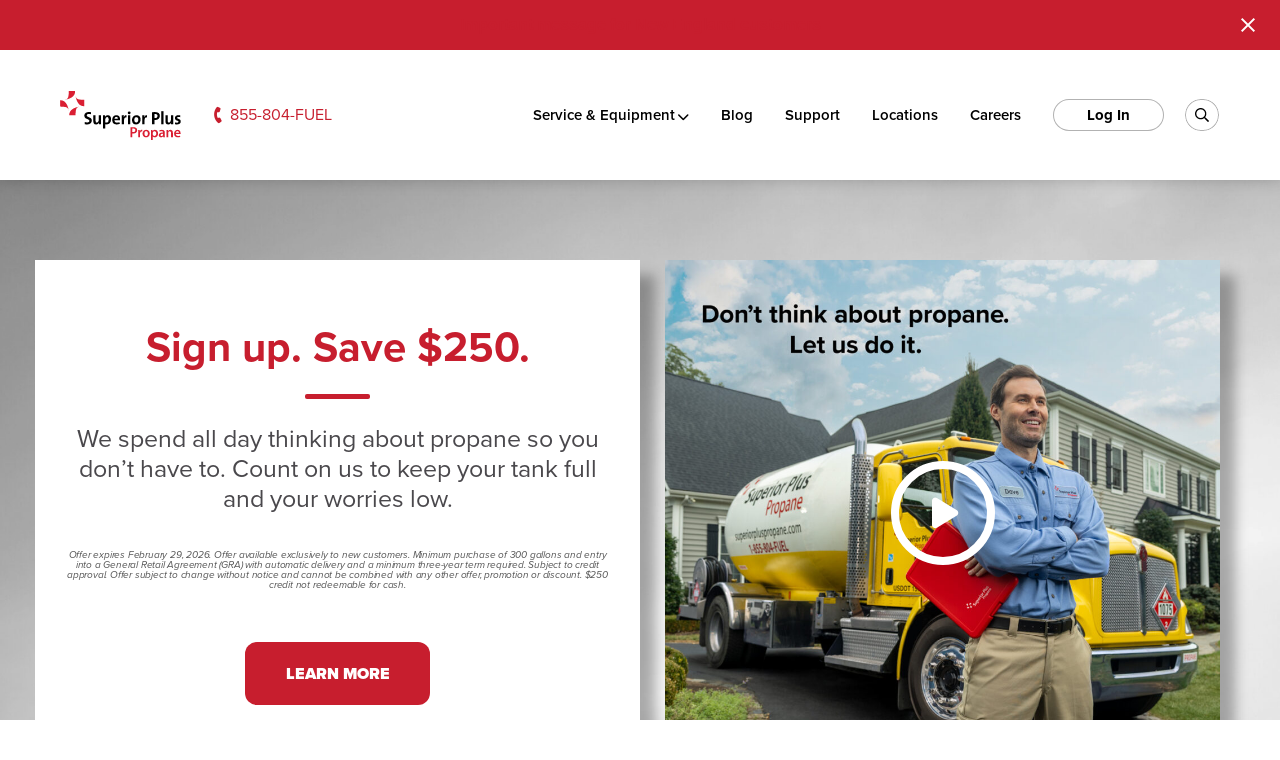

--- FILE ---
content_type: image/svg+xml
request_url: https://www.superiorpluspropane.com/wp-content/uploads/2022/11/People_KO_Micro_32x32.svg
body_size: 784
content:
<?xml version="1.0" encoding="UTF-8"?> <svg xmlns="http://www.w3.org/2000/svg" xmlns:xlink="http://www.w3.org/1999/xlink" version="1.1" id="Layer_1" x="0px" y="0px" viewBox="0 0 32 32" style="enable-background:new 0 0 32 32;" xml:space="preserve"> <style type="text/css"> .st0{fill:none;stroke:#EFAD51;stroke-width:1.5;stroke-linecap:square;stroke-miterlimit:10;} .st1{fill:#FFFFFF;} </style> <g> <path class="st0" d="M20.68,12.72c0,2.53-2.05,4.57-4.57,4.57c-2.53,0-4.57-2.05-4.57-4.57s2.05-4.57,4.57-4.57 C18.63,8.15,20.68,10.19,20.68,12.72z"></path> <path class="st0" d="M11.4,18.29c-1.39,1.4-2.52,5.29-2.3,7.2c0.05,0.4,0.3,0.68,0.58,0.97c0.99,0.99,3.71,1.49,6.43,1.49 s5.44-0.5,6.43-1.49c0.28-0.28,0.53-0.57,0.58-0.97c0.22-1.92-0.91-5.8-2.3-7.2"></path> <path class="st1" d="M23.54,5.85c2.11,0,3.82,1.71,3.82,3.82c0,2.11-1.71,3.82-3.82,3.82c-0.05,0-0.1-0.01-0.16-0.02 c-0.05,0.51-0.16,1-0.31,1.47c0.16,0.01,0.31,0.05,0.47,0.05c2.93,0,5.32-2.39,5.32-5.32c0-2.93-2.39-5.32-5.32-5.32 c-1.62,0-3.06,0.74-4.03,1.89c0.45,0.23,0.87,0.51,1.25,0.83C21.45,6.32,22.44,5.85,23.54,5.85"></path> <path class="st1" d="M28.48,14.41c-0.29-0.29-0.77-0.3-1.06-0.01c-0.29,0.29-0.3,0.77-0.01,1.06c1.23,1.25,2.28,4.94,2.09,6.59 c-0.02,0.15-0.15,0.3-0.37,0.52c-0.5,0.5-1.75,0.89-3.33,1.1c0.07,0.54,0.1,1.04,0.09,1.51c1.58-0.19,3.38-0.62,4.31-1.55 c0.25-0.25,0.72-0.72,0.8-1.41C31.23,20.17,30.05,16.01,28.48,14.41"></path> <path class="st1" d="M6.41,23.71c-1.68-0.2-3.02-0.61-3.54-1.13c-0.22-0.22-0.35-0.38-0.37-0.52c-0.19-1.65,0.86-5.34,2.09-6.59 c0.29-0.3,0.29-0.77-0.01-1.06c-0.29-0.29-0.77-0.29-1.06,0.01c-1.58,1.6-2.75,5.76-2.51,7.82c0.08,0.7,0.55,1.16,0.8,1.41 c0.97,0.97,2.89,1.39,4.52,1.57C6.32,24.76,6.35,24.25,6.41,23.71"></path> <path class="st1" d="M8.77,13.19c-2.11,0-3.82-1.71-3.82-3.82c0-2.11,1.71-3.82,3.82-3.82c1.17,0,2.2,0.54,2.9,1.36 c0.4-0.3,0.83-0.57,1.28-0.79c-0.97-1.25-2.48-2.07-4.18-2.07c-2.93,0-5.32,2.39-5.32,5.32c0,2.93,2.39,5.32,5.32,5.32 c0.1,0,0.19-0.02,0.29-0.03c-0.13-0.47-0.21-0.97-0.24-1.48C8.8,13.19,8.78,13.19,8.77,13.19"></path> </g> </svg> 

--- FILE ---
content_type: image/svg+xml
request_url: https://www.superiorpluspropane.com/wp-content/uploads/2022/09/icon-truck.svg
body_size: 1067
content:
<?xml version="1.0" encoding="UTF-8"?> <svg xmlns="http://www.w3.org/2000/svg" width="33" height="17" viewBox="0 0 33 17" fill="none"><path d="M31.965 7.755L28.461 5.591L27.552 2.037C27.524 1.928 27.47 1.825 27.396 1.739C27.133 1.434 26.426 1.084 23.277 1.084C22.957 1.084 22.618 1.087 22.26 1.095C21.864 1.104 21.542 1.432 21.542 1.827V2.289C20.52 1.191 19.081 0.554001 17.563 0.554001H8.775C6.982 0.554001 5.32 1.431 4.299 2.908H2.567C2.164 2.908 1.836 3.236 1.836 3.64C1.836 4.043 2.164 4.371 2.567 4.371H5.144L5.221 4.22C5.375 3.911 5.57 3.623 5.8 3.365C6.558 2.509 7.642 2.018 8.776 2.018H17.564C19.758 2.018 21.543 3.803 21.543 5.996C21.543 8.19 19.759 9.975 17.564 9.975H10.819C10.313 9.684 9.743 9.53 9.165 9.53C8.68 9.53 8.209 9.635 7.769 9.842C7.104 9.668 6.493 9.323 6 8.842C5.743 8.592 5.52 8.304 5.336 7.987L5.256 7.85H2.577C2.174 7.85 1.845 8.178 1.845 8.582C1.845 8.985 2.174 9.314 2.577 9.314H4.47C5.002 10.003 5.687 10.553 6.469 10.92C6.064 11.482 5.844 12.156 5.844 12.852C5.844 14.684 7.333 16.173 9.165 16.173C10.654 16.173 11.966 15.166 12.363 13.748H23.035C23.433 15.166 24.744 16.173 26.234 16.173C27.714 16.173 29.022 15.173 29.426 13.766H31.579C31.982 13.766 32.311 13.438 32.311 13.034V8.377C32.313 8.126 32.18 7.887 31.965 7.755ZM26.234 14.709C25.209 14.709 24.377 13.876 24.377 12.852C24.377 11.827 25.209 10.994 26.234 10.994C27.258 10.994 28.092 11.827 28.092 12.852C28.093 13.876 27.259 14.709 26.234 14.709ZM23.007 12.066V2.552C24.418 2.552 25.705 2.628 26.22 2.737L27.116 6.24C27.163 6.425 27.279 6.582 27.44 6.681L30.848 8.786V12.302H29.508C29.242 10.729 27.851 9.53 26.234 9.53C24.674 9.53 23.359 10.592 23.007 12.066ZM9.165 14.709C8.141 14.709 7.308 13.876 7.308 12.852C7.308 12.241 7.611 11.668 8.118 11.321C8.43 11.107 8.791 10.994 9.166 10.994C9.568 10.994 9.956 11.128 10.288 11.382C10.755 11.741 11.023 12.276 11.023 12.852C11.022 13.876 10.189 14.709 9.165 14.709ZM17.563 11.439C19.081 11.439 20.519 10.802 21.542 9.704V12.284H12.438C12.387 11.992 12.295 11.708 12.17 11.439H17.563Z" fill="#6C7981"></path><path d="M10.539 8.05501C10.254 8.34101 10.254 8.805 10.539 9.09C10.679 9.229 10.861 9.30501 11.057 9.30501C11.253 9.30501 11.437 9.229 11.575 9.09L14.011 6.651C14.075 6.58 14.122 6.509 14.159 6.413C14.186 6.342 14.202 6.264 14.202 6.108C14.198 6.047 14.187 5.987 14.14 5.851C14.1 5.765 14.053 5.695 13.994 5.637L11.48 3.122C11.342 2.984 11.158 2.908 10.961 2.908C10.767 2.908 10.582 2.984 10.444 3.122C10.159 3.408 10.159 3.872 10.444 4.158L11.708 5.422H1.043C0.641004 5.422 0.313004 5.75 0.313004 6.154C0.313004 6.557 0.641004 6.886 1.043 6.886H11.708L10.539 8.05501Z" fill="#C5364E"></path></svg> 

--- FILE ---
content_type: text/javascript
request_url: https://www.superiorpluspropane.com/wp-content/themes/superiorpluspropane/assets/js/custom.js?ver=1768867860
body_size: 8947
content:
var $ = jQuery;

inlineSVG.init({
  svgSelector: 'img.inline-svg', // the class attached to all images that should be inlined 
});

//Sticky Header
$(document).ready(function () {
  var offset = $(".header-main").offset();
  var sticky = document.getElementById("header-main");
  var additionalPixels = 0;
  $(window).scroll(function () {
    if ($(document).scrollTop() > offset.top - additionalPixels) {
      $('.header-main').addClass('fixed');
    } else {
      $('.header-main').removeClass('fixed');
    }
  });
});


// Custom Codes
$(document).ready(function () {
	
  $('.modal-content').prepend('<a href="javascript:;" class="icon-close" data-bs-dismiss="modal"><i class="fal fa-times"></i></a>');
  $('.modal').appendTo('body');

  $('.header-main').append('<div class="overlay-menu"></div>');
  $('.nav-bar').wrapInner('<div class="nav-max"></div>');
  $('.nav-bar .nav-max').wrapInner('<div class="nav-inn"></div>');
  $('.sticky-btns').wrapInner('<div class="sticky-max"></div>');

  $('.menu-btn').click(function () {
    $('.menu-btn').toggleClass('active');
    $('.nav-bar').toggleClass('active');
    $('.overlay-menu').toggleClass('active');
    $('body').toggleClass('hiddenscroll-menu');
  });

  $('.close-btn, .overlay-menu').click(function () {
    $('.menu-btn').removeClass('active');
    $('.nav-bar').removeClass('active');
    $('.overlay-menu').removeClass('active');
    $('body').removeClass('hiddenscroll-menu');
  });

  $('.primary-menu .menu-item-has-children>a').focus(function () {
    $(this).parent().addClass("nav-menu-open");
  }).blur(function () {
    $(this).parent().removeClass("nav-menu-open");
  });
  $('.primary-menu .menu-item-has-children>ul>li>a').focus(function () {
    $(this).parent().parent().addClass("nav-menu-open");
    $(this).parent().parent().parent().addClass("nav-menu-open");
  }).blur(function () {
    $(this).parent().parent().removeClass("nav-menu-open");
    $(this).parent().parent().parent().removeClass("nav-menu-open");
  });

  $('.mega-menu.mega-menu-products').clone().appendTo('.primary-menu .mega-menu-item.mega-menu-products');
  // 	$('.mega-menu-item.mega-menu-products a').focus(function(){
  // 		$('.mega-menu-item.mega-menu-products').addClass("nav-menu-open");
  // 		$('.overlay-menu').addClass('show-over');
  // 	}).blur(function(){
  // 		$('.mega-menu-item.mega-menu-products').removeClass("nav-menu-open");
  // 		$('.overlay-menu').removeClass('show-over');
  // 	});

  $('.primary-menu>ul>.menu-item-has-children>.sub-menu').before($('<div role="heading" aria-level="2" class="sub-title"></div>'));

  $('.primary-menu>ul>.menu-item-has-children:nth-child(1)>a').each(function () {
    $('.primary-menu>ul>.menu-item-has-children:nth-child(1)>.sub-title').html($(this).text());
  });
  $('.primary-menu>ul>.menu-item-has-children:nth-child(2)>a').each(function () {
    $('.primary-menu>ul>.menu-item-has-children:nth-child(2)>.sub-title').html($(this).text());
  });
  $('.primary-menu>ul>.menu-item-has-children:nth-child(3)>a').each(function () {
    $('.primary-menu>ul>.menu-item-has-children:nth-child(3)>.sub-title').html($(this).text());
  });
  $('.primary-menu>ul>.menu-item-has-children:nth-child(4)>a').each(function () {
    $('.primary-menu>ul>.menu-item-has-children:nth-child(4)>.sub-title').html($(this).text());
  });
  $('.primary-menu>ul>.menu-item-has-children:nth-child(5)>a').each(function () {
    $('.primary-menu>ul>.menu-item-has-children:nth-child(5)>.sub-title').html($(this).text());
  });
  $('.primary-menu>ul>.menu-item-has-children:nth-child(6)>a').each(function () {
    $('.primary-menu>ul>.menu-item-has-children:nth-child(6)>.sub-title').html($(this).text());
  });

  $('.sub-title').click(function () {
    $('.sub-title').removeClass('active');
    $('.primary-menu>ul>.menu-item-has-children>.sub-menu, .primary-menu>ul>.mega-menu-item .sub-menu').slideUp('normal');
    if ($(this).next().is(':hidden') == true) {
      $(this).addClass('active');
      $(this).next().slideDown('normal');
    }
  });

  $('input,textarea').focus(function () {
    $(this).data('placeholder', $(this).attr('placeholder')).attr('placeholder', '');
  }).blur(function () {
    $(this).attr('placeholder', $(this).data('placeholder'));
  });

  $('.search-box input[type="text"]').keyup(function () {
    if ($(this).val().length) {
      $('.search-box').removeClass('btn-disabled');
    } else {
      $('.search-box').addClass('btn-disabled');
    }
  });

  $('.dropdown').on('show.bs.dropdown', function (e) {
    $(this).find('.dropdown-menu').first().stop(true, true).slideDown('fast');
  });
  $('.dropdown').on('hide.bs.dropdown', function (e) {
    $(this).find('.dropdown-menu').first().stop(true, true).slideUp('fast');
  });


  //Tooltip
  var tooltipTriggerList = [].slice.call(document.querySelectorAll('[data-bs-toggle="tooltip"]'))
  var tooltipList = tooltipTriggerList.map(function (tooltipTriggerEl) {
    return new bootstrap.Tooltip(tooltipTriggerEl)
  });

  // Subfooter fix
  if ($('.sub-footer-wrap:last-child').length) {
    $('footer.footer-main').addClass('has-sub-footer-above');
  }
  $('.single-support .sub-footer-wrap .sub-footer').prependTo('.footer-main .container');
  $('.single-support .sub-footer-wrap').remove();

  // Removing animations when user is tabbing through the page
  $("#skip-main-link-a11y").blur(function () {
    $('#content-main').find('.wow').each(function () {
      wow.show(this);
    });
  });

  /*Carousel*/
	if($('.hero-carousel').length){
  $('.hero-carousel').owlCarousel({
    loop: true,
    margin: 10,
    nav: false,
    items: 1,

  });
	}
	
	$('#s').on('mousedown', function() {
  //$(this).css('width', '240px');
		$(this).addClass('expanded');
		$('#searchsubmit').css('display', 'block');
});

});



jQuery(function ($) {
  if (window.location.hash) {
    var hash = window.location.hash;
    var pattern = /modal/;
    var exists = pattern.test(hash);
    console.log(hash);
    if (exists) {
      $(hash).modal('show');
    }
  }
});

//Onload animation
// $(document).ready(function() {
// $('.wow').css('opacity', '1');
// $('.wow').css('visibility', 'visible');
// });


//Smooth Scroll
$(window).resize(function () {

  $(function () {
    $('a[href*="#scroll"]:not([href="#scroll"])').click(function () {
      if (location.pathname.replace(/^\//, '') == this.pathname.replace(/^\//, '') && location.hostname == this.hostname) {
        var target = $(this.hash);
        target = target.length ? target : $('[name=' + this.hash.slice(1) + ']');
        if (target.length) {
          $('html, body').animate({
            scrollTop: target.offset().top - 0
          }, 10);
          return false;
        }
      }
    });
  });

});
$(window).resize();


// Dropdown Menu Outer Close	
$('.dropdown-menu').on('click', function (event) {
  event.stopPropagation();
});


//Owl Slider Control


// Grid Layout
/*
$(window).on("load", function () {	
	
	var $grid = $(".grid-boxes").isotope({
		itemSelector: ".grid-boxes>div",
		percentPosition: true,
		masonry: {
			columnWidth: ".grid-boxes>div"
		}
	});
	
	
	// Grid1
	var $grid0 = $(".pre-footer .row div ul").isotope({
		itemSelector: ".pre-footer .row div ul li",
		percentPosition: true,
		masonry: {
			columnWidth: ".pre-footer .row div ul li"
		}
	});
	
	
	// Grid1
	var $grid1 = $(".grid-boxes1").isotope({
		itemSelector: ".grid-boxes1>div",
		percentPosition: true,
		masonry: {
			columnWidth: ".grid-boxes1>div"
		}
	});
	
	
	// Grid2
	var $grid2 = $(".grid-boxes2").isotope({
		itemSelector: ".grid-boxes2>div",
		layoutMode: "fitRows",
		percentPosition: true,
		masonry: {
			columnWidth: ".grid-boxes2>div"
		}
	});	
	
	$('.filters2 .dropdown-toggle').click(function(){
		$('.filters2').removeClass('show');
		$(this).parent().addClass('show');									  
	});
	
	$('.filters2 ul li a').click(function(){
		$(this).parent().parent().parent().siblings('.filters2 .dropdown-toggle').html($(this).text());									  
		$(this).parent().parent().parent().parent().parent().siblings('.filters2 .dropdown-toggle').html($(this).text());							  
		$('.filters2 ul li a').removeClass('active');
		$(this).addClass('active');
		
		var data = $(this).attr('data-filter');
		$grid2.isotope({
			filter: data
		});			
	});
	
	$('.filters2 ul li a').on('click', function() {
		$('.filters2').removeClass('show');
		$('.filters2 .dropdown-toggle').removeClass('show');
        $('.filters2 .dropdown-menu').removeClass('show');
    });
	
	
	// Grid3
	var $grid3 = $(".grid-boxes3").isotope({
		itemSelector: ".grid-boxes3>div",
		layoutMode: "fitRows",
		percentPosition: true,
		masonry: {
			columnWidth: ".grid-boxes3>div"
		}
	});	
	
	$('.filters3 .dropdown-toggle').click(function(){
		$('.filters3').removeClass('show');
		$(this).parent().addClass('show');									  
	});
	
	$('.filters3 ul li a').click(function(){
		$(this).parent().parent().parent().siblings('.filters3 .dropdown-toggle').html($(this).text());									  
		$(this).parent().parent().parent().parent().parent().siblings('.filters3 .dropdown-toggle').html($(this).text());							  
		$('.filters3 ul li a').removeClass('active');
		$(this).addClass('active');
		
		var data = $(this).attr('data-filter');
		$grid3.isotope({
			filter: data
		});			
	});
	
	$('.filters3 ul li a').on('click', function() {
		$('.filters3').removeClass('show');
		$('.filters3 .dropdown-toggle').removeClass('show');
        $('.filters3 .dropdown-menu').removeClass('show');
    });
	
	
	// Grid4
	var $grid4 = $(".grid-boxes4").isotope({
		itemSelector: ".grid-boxes4>div",
		layoutMode: "fitRows",
		percentPosition: true,
		masonry: {
			columnWidth: ".grid-boxes4>div"
		}
	});	
	
	$('.filters4 .dropdown-toggle').click(function(){
		$('.filters4').removeClass('show');
		$(this).parent().addClass('show');									  
	});
	
	$('.filters4 ul li a').click(function(){
		$(this).parent().parent().parent().siblings('.filters4 .dropdown-toggle').html($(this).text());									  
		$(this).parent().parent().parent().parent().parent().siblings('.filters4 .dropdown-toggle').html($(this).text());							  
		$('.filters4 ul li a').removeClass('active');
		$(this).addClass('active');
		
		var data = $(this).attr('data-filter');
		$grid4.isotope({
			filter: data
		});			
	});
	
	$('.filters4 ul li a').on('click', function() {
		$('.filters4').removeClass('show');
		$('.filters4 .dropdown-toggle').removeClass('show');
        $('.filters4 .dropdown-menu').removeClass('show');
    });
		
});

*/


// Fancybox
$(document).ready(function () {
  $('.fancybox-media').fancybox({
    openEffect: 'none',
    closeEffect: 'none',
    helpers: {
      media: {}
    }
  });
});
$(document).ready(function () {
  $('[data-fancybox="gallery"]').fancybox({
    baseClass: "fancybox-custom-layout",
    infobar: false,
    touch: {
      vertical: false
    },
    buttons: ["thumbs", "close"],
    preventCaptionOverlap: false,
    idleTime: false,
    gutter: 0,
  });
});


// Count To
$('.count-view').on('inview', function (event, visible, visiblePartX, visiblePartY) {
  if (visible) {

    $('.count').each(function () {
      $(this).prop('Counter', 0).animate({
        Counter: $(this).text()
      }, {
        duration: 2000,
        easing: 'swing',
        step: function (now) {
          $(this).text(Math.ceil(now).toString().replace(/(\d)(?=(\d\d\d)+(?!\d))/g, "$1"));
        }
      });
    });

    $(this).unbind('inview');
  }
});


// Select
(function ($) {
  // Color the empty select
  $.fn.selectColored = function (options) {
    var defaults = {
      def: -1,
      classSel: 'colorize',
      classEmpty: 'empty',
      classDef: 'def'
    };
    // extend default options with those provided
    var opts = $.extend(defaults, options);

    // implementation code
    return this.each(function () {
      var $select = $(this);
      $select
        .addClass(opts.classSel)
        .find('option[value="' + opts.def + '"]')
        .addClass(opts.classDef);

      function color() {
        $select.toggleClass(opts.classEmpty, ($select.val() == opts.def));
      }

      $select.bind('change', function () {
        color();
      });

      // initialize
      color();
    });
  }; // end plugin definition
})(jQuery);
$(document).ready(function () {
  $('select').selectColored();
});


$(document).ready(function () {

  // Flying Focus - http://n12v.com/focus-transition/
  (function () {

    if (document.getElementById('flying-focus')) return;

    var flyingFocus = document.createElement('flying-focus'); // use uniq element name to decrease the chances of a conflict with website styles
    flyingFocus.id = 'flying-focus';
    document.body.appendChild(flyingFocus);

    var DURATION = 100;
    flyingFocus.style.transitionDuration = flyingFocus.style.WebkitTransitionDuration = DURATION / 1000 + 's';

    function offsetOf(elem) {
      var rect = elem.getBoundingClientRect();
      var docElem = document.documentElement;
      var win = document.defaultView;
      var body = document.body;

      var clientTop = docElem.clientTop || body.clientTop || 0,
        clientLeft = docElem.clientLeft || body.clientLeft || 0,
        scrollTop = win.pageYOffset || docElem.scrollTop || body.scrollTop,
        scrollLeft = win.pageXOffset || docElem.scrollLeft || body.scrollLeft,
        top = rect.top + scrollTop - clientTop,
        left = rect.left + scrollLeft - clientLeft;

      return {
        top: top,
        left: left
      };
    }

    var movingId = 0;
    var prevFocused = null;
    var isFirstFocus = true;
    var keyDownTime = 0;

    document.documentElement.addEventListener('keydown', function (event) {
      var code = event.which;
      // Show animation only upon Tab or Arrow keys press.
      if (code === 9 || (code > 36 && code < 41)) {
        keyDownTime = now();
      }
    }, false);

    document.documentElement.addEventListener('focus', function (event) {
      var target = event.target;
      if (target.id === 'flying-focus') {
        return;
      }
      var offset = offsetOf(target);
      flyingFocus.style.left = offset.left + 'px';
      flyingFocus.style.top = offset.top + 'px';
      flyingFocus.style.width = target.offsetWidth + 'px';
      flyingFocus.style.height = target.offsetHeight + 'px';

      // Would be nice to use:
      //
      //   flyingFocus.style['outline-offset'] = getComputedStyle(target, null)['outline-offset']
      //
      // but it always '0px' in WebKit and Blink for some reason :(

      if (isFirstFocus) {
        isFirstFocus = false;
        return;
      }

      if (now() - keyDownTime > 42) {
        return;
      }

      onEnd();
      target.classList.add('flying-focus_target');
      flyingFocus.classList.add('flying-focus_visible');
      prevFocused = target;
      movingId = setTimeout(onEnd, DURATION);
    }, true);

    document.documentElement.addEventListener('blur', function () {
      onEnd();
    }, true);

    function onEnd() {
      if (!movingId) {
        return;
      }
      clearTimeout(movingId);
      movingId = 0;
      flyingFocus.classList.remove('flying-focus_visible');
      prevFocused.classList.remove('flying-focus_target');
      prevFocused = null;
    }

    function now() {
      return new Date().valueOf();
    }

  })();

});


// Ajax Pagination
jQuery(function ($) {
  // Blog
  $('.blog-list').on('click', '.ajax-pagination a', function (e) {
    e.preventDefault();
    var pagenum = $(this).data('pagenum');
    var base = $(this).closest('.ajax-pagination').data('base');

    var holder = $('#ajax-grid');
    holder.addClass('loading').append('<div class="loading-spinner"><div class="spinner-border"></div></div>');
    holder.closest('.blog-list')[0].scrollIntoView();

    var ajaxData = {
      action: 'ajx_pagination',
      nonce: local_var.nonce,
      query_vars: local_var.query_vars,
      base: base,
      pagenum: pagenum
    };

    $.ajax({
      type: "post",
      url: local_var.ajax_url,
      data: ajaxData,
      success: function (response) {
        var output = $('<div class="output"></div>').append($.parseHTML(response));
        var entries = $(output).find('.data-wrap').html();
        var dataPager = $(output).find('.pagination-out');
        holder.next('.pagination-out').remove();
        entries = $(entries).hide();
        holder.removeClass('loading');
        holder.empty().append(entries);
        entries.fadeIn(400);
        if (dataPager.length) {
          $(dataPager).insertAfter(holder);
        }
      }
    });
  });

  // Blog Archive Band
  $('.blog-list').on('click', '.archive-band-ajax-pagination a', function (e) {
    e.preventDefault();
    var paginationWrap = $(this).closest('.archive-band-ajax-pagination');
    var pagenum = $(this).data('pagenum');
    var base = paginationWrap.data('base');
    var post_type = paginationWrap.data('type');
    var cat = paginationWrap.data('cat');
    var loc = paginationWrap.data('loc');

    var holder = paginationWrap.prev('.ajax-grid');
    holder.addClass('loading').append('<div class="loading-spinner"><div class="spinner-border"></div></div>');
    holder.closest('.blog-list')[0].scrollIntoView();

    var ajaxData = {
      action: 'band_pager',
      nonce: local_var.nonce,
      base: base,
      pagenum: pagenum,
      type: post_type,
      cat: cat,
      loc: loc
    };

    $.ajax({
      type: "post",
      url: local_var.ajax_url,
      data: ajaxData,
      success: function (response) {
        var output = $('<div class="output"></div>').append($.parseHTML(response));
        var entries = $(output).find('.data-wrap').html();
        var dataPager = $(output).find('.pagination-out');
        paginationWrap.remove();
        entries = $(entries).hide();
        holder.removeClass('loading');
        holder.empty().append(entries);
        entries.fadeIn(400);
        if (dataPager.length) {
          $(dataPager).insertAfter(holder);
        }
      }
    });
  });

});

// Support Search
jQuery(function ($) {
  $('#content-main').on('submit', '#search-support', function (e) {
    e.preventDefault();
    var keyword = $(this).find('#search-1').val();
    if (keyword) {
      $('.support-cat-title').slideUp(300);
      var holder = $('.support-list .row');
      holder.addClass('loading').append('<div class="loading-spinner"><div class="spinner-border"></div></div>');

      var ajaxData = {
        action: 'support_search',
        nonce: local_var.nonce,
        keyword: keyword,
      };

      $.ajax({
        type: "post",
        url: local_var.ajax_url,
        data: ajaxData,
        success: function (response) {
          var output = $('<div class="output"></div>').append($.parseHTML(response));
          var entries = $(output).find('.data-wrap').html();
          entries = $(entries).hide();
          holder.removeClass('loading');
          holder.empty().append(entries);
          entries.fadeIn(400);
        }
      });
    }
  });

});


// Location Search & Filter
jQuery(function ($) {

	if($('#search-location').length){
  $('#location-filter input').change(function () {
    window.updateListings();
    console.log('Filter Updated');
  });

  let input = $('#search-location input[type="text"]');

  $('#search-location #submit-1').click(function () {
    document.getElementById("search-1").focus();
  });

  input.keypress(function (event) {
    if (event.keyCode === 10 || event.keyCode === 13) {
      event.preventDefault();
    }
  });

  this.searchBox = new google.maps.places.Autocomplete(input[0]);

  function zoomMap() {
    var firstLocation = $('.locations-list div.aside[data-id]:visible')[0];

    if (firstLocation) {
      window.map.panTo(
        new google.maps.LatLng(
          $(firstLocation).data('lat'),
          $(firstLocation).data('lng')
        )
      );
      window.map.setZoom(8);
    }
  }
  window.zoomMap = zoomMap;

  function calculateDistance(lat1, lng1, lat2, lng2) {
    var p = 0.017453292519943295;
    var c = Math.cos;
    var a = 0.5 - c((lat2 - lat1) * p) / 2
      + c(lat1 * p) * c(lat2 * p)
      * (1 - c((lng2 - lng1) * p)) / 2;

    return ((12742 * Math.asin(Math.sqrt(a))) * .6213712).toFixed(1);
  }

  function splitIntoGroups(zipcode) {
    $('.locations-list .aside').each(function () {
      const self = $(this);
      const id = self.data('id');
      let group = '';

      if (window.zips.primary[id].includes(zipcode)) {
        group = 'primary';
      } else if (window.zips.secondary[id].includes(zipcode)) {
        group = 'secondary';
      } else {
        group = 'standard';
      }

      $('.locations-list .group-' + group).append(self);
    });
  }

  function sortByDistance(lat1, lng1) {

    ['primary', 'secondary', 'standard'].forEach(group => {
      $('.locations-list .group-' + group + ' .aside').each(function () {
        var lat2 = parseFloat($(this).data('lat'));
        var lng2 = parseFloat($(this).data('lng'));
        var distance = calculateDistance(lat1, lng1, lat2, lng2);

        $(this).find('.distance').html(
          '<strong>Distance:</strong> ' + distance + ' miles'
        );

        $(this).data('distance', distance);
      });

      var list = $('.locations-list .group-' + group + ' .aside');
      list.sort(function (a, b) {
        return $(a).data('distance') - $(b).data('distance')
      });

      $('.locations-list .scroll-inn .group-' + group).html(list);
    });
  }

  this.searchBox.addListener('place_changed', () => {
    var place = this.searchBox.getPlace();
    var zipcode = null;

    if (place.address_components !== undefined) {
      place.address_components.forEach(component => {
        if (component.types.includes('postal_code')) {
          zipcode = component.short_name;
        }
      });

      if (zipcode === null) {
        let city;
        let state;

        place.address_components.forEach(component => {
          if (component.types.includes('locality')
            || component.types.includes('administrative_area_level_3')
          ) {
            city = component.short_name;
          } else if (
            component.types.includes('locality')
            || component.types.includes('administrative_area_level_1')
          ) {
            state = component.short_name;
          }
        });

        if (city && state) {
          for (const i in window.zipcodes) {
            const data = window.zipcodes[i];

            if (data.city === city && data.state === state) {
              zipcode = data.zipcode;
            }
          }
        }
      }
    }

    splitIntoGroups(zipcode);

    if (place.geometry.location !== undefined) {
      var lat1 = place.geometry.location.lat();
      var lng1 = place.geometry.location.lng();

      sortByDistance(lat1, lng1);
      zoomMap();
    }
  });

  $('.sort-by-current-location').click(function () {
    if ("geolocation" in navigator) {
      navigator.geolocation.getCurrentPosition(
        function success(position) {

          $('.acf-map').trigger('setaddressonsearch', [position.coords.latitude, position.coords.longitude]);

          sortByDistance(
            position.coords.latitude,
            position.coords.longitude
          );

          zoomMap();
        },
        function error() {
          swal(
            'Oops',
            'Please enable location services and share your location',
            'warning'
          );
        }
      );
    }
  });

  /*function filterLocations() {
  	var keyword = $('#search-location #search-1').val();
  	var filters = [];
  	$('#location-filter .form-check-input:checked').each(function(){
  		filters.push($(this).val());
  	});
  	
  	var holder = $('.locations-list .ajax-grid');
  	holder.addClass('loading').prepend('<div class="loading-spinner"><div class="spinner-border"></div></div>');
  	if(filters.length) {
  		var ajaxData = {
  			action: 'location_filter',
  			nonce: local_var.nonce,
  			keyword: keyword,
  			products: filters,
  		};
  		
  		$.ajax({
  			type: "post",
  			url: local_var.ajax_url, 
  			data: ajaxData,
  			success: function(response){				
  				var output = $('<div class="output"></div>').append($.parseHTML(response));				
  				var entries = $(output).find('.data-wrap').html();
  				var markers = $(output).find('.markers-wrap').html();
  				entries = $(entries).hide();
  				holder.removeClass('loading');
  				holder.empty().append(entries);
  				entries.fadeIn(400);
  				$('.acf-map .marker').remove();
  				$('.acf-map').append(markers);
  				$('.acf-map').trigger('refreshmap');
  			}
  		});
  	} else {
  		holder.removeClass('loading').empty().append('<div><p><strong>Please select one or more products.</strong></p></div>');
  	}
  }
  /*function filterLocations() {
		var keyword = $('#search-location #search-1').val();
		var filters = [];
		$('#location-filter .form-check-input:checked').each(function(){
			filters.push($(this).val());
		});
		
		var holder = $('.locations-list .ajax-grid');
		holder.addClass('loading').prepend('<div class="loading-spinner"><div class="spinner-border"></div></div>');
		if(filters.length) {
			var ajaxData = {
				action: 'location_filter',
				nonce: local_var.nonce,
				keyword: keyword,
				products: filters,
			};
			
			$.ajax({
				type: "post",
				url: local_var.ajax_url, 
				data: ajaxData,
				success: function(response){				
					var output = $('<div class="output"></div>').append($.parseHTML(response));				
					var entries = $(output).find('.data-wrap').html();
					var markers = $(output).find('.markers-wrap').html();
					entries = $(entries).hide();
					holder.removeClass('loading');
					holder.empty().append(entries);
					entries.fadeIn(400);
					$('.acf-map .marker').remove();
					$('.acf-map').append(markers);
					$('.acf-map').trigger('refreshmap');
				}
			});
		} else {
			holder.removeClass('loading').empty().append('<div><p><strong>Please select one or more products.</strong></p></div>');
		}
	}
	
	// Search
	$('#content-main').on('submit', '#search-location', function(e){
		e.preventDefault();
		filterLocations();
	});
	
	// Filter
	$('#location-filter').on('change', '.form-check-input', function(){
		filterLocations();
	});
	
	
	// Find by nearest
	$('.sort-by-current-location').click(function(e){
		e.preventDefault();
		$('#search-location #search-1').val('');
		$('#location-filter .form-check-input').prop('checked', true);
		
		if (navigator.geolocation) {
			navigator.geolocation.getCurrentPosition(getPostsByLocation);
		}
		
		function getPostsByLocation(position) {			
			var holder = $('.locations-list .ajax-grid');
			holder.addClass('loading').append('<div class="loading-spinner"><div class="spinner-border"></div></div>');
			var ajaxData = {
				action: 'location_by_latlng',
				nonce: local_var.nonce,
				lat: position.coords.latitude,
				lng: position.coords.longitude
			};
			
			$('.acf-map').trigger('setaddressonsearch', [position.coords.latitude, position.coords.longitude]);

			$.ajax({
				type: "post",
				url: local_var.ajax_url, 
				data: ajaxData,
				success: function(response){				
					var output = $('<div class="output"></div>').append($.parseHTML(response));				
					var entries = $(output).find('.data-wrap').html();
					var markers = $(output).find('.markers-wrap').html();
					entries = $(entries).hide();
					holder.removeClass('loading');
					holder.empty().append(entries);
					entries.fadeIn(400);	
					$('.acf-map .marker').remove();
					$('.acf-map').append(markers);
					$('.acf-map').trigger('refreshmap', [true]);
				}
			});			
		}
	});*/
  // Search
  $('#content-main').on('submit', '#search-location', function (e) {
    e.preventDefault();
    filterLocations();
  });
  /*function filterLocations() {
		var keyword = $('#search-location #search-1').val();
		var filters = [];
		$('#location-filter .form-check-input:checked').each(function(){
			filters.push($(this).val());
		});
		
		var holder = $('.locations-list .ajax-grid');
		holder.addClass('loading').prepend('<div class="loading-spinner"><div class="spinner-border"></div></div>');
		if(filters.length) {
			var ajaxData = {
				action: 'location_filter',
				nonce: local_var.nonce,
				keyword: keyword,
				products: filters,
			};
			
			$.ajax({
				type: "post",
				url: local_var.ajax_url, 
				data: ajaxData,
				success: function(response){				
					var output = $('<div class="output"></div>').append($.parseHTML(response));				
					var entries = $(output).find('.data-wrap').html();
					var markers = $(output).find('.markers-wrap').html();
					entries = $(entries).hide();
					holder.removeClass('loading');
					holder.empty().append(entries);
					entries.fadeIn(400);
					$('.acf-map .marker').remove();
					$('.acf-map').append(markers);
					$('.acf-map').trigger('refreshmap');
				}
			});
		} else {
			holder.removeClass('loading').empty().append('<div><p><strong>Please select one or more products.</strong></p></div>');
		}
	}
	
	// Search
	$('#content-main').on('submit', '#search-location', function(e){
		e.preventDefault();
		filterLocations();
	});
	
	// Filter
	$('#location-filter').on('change', '.form-check-input', function(){
		filterLocations();
	});
	
	
	// Find by nearest
	$('.sort-by-current-location').click(function(e){
		e.preventDefault();
		$('#search-location #search-1').val('');
		$('#location-filter .form-check-input').prop('checked', true);
		
		if (navigator.geolocation) {
			navigator.geolocation.getCurrentPosition(getPostsByLocation);
		}
		
		function getPostsByLocation(position) {			
			var holder = $('.locations-list .ajax-grid');
			holder.addClass('loading').append('<div class="loading-spinner"><div class="spinner-border"></div></div>');
			var ajaxData = {
				action: 'location_by_latlng',
				nonce: local_var.nonce,
				lat: position.coords.latitude,
				lng: position.coords.longitude
			};
			
			$('.acf-map').trigger('setaddressonsearch', [position.coords.latitude, position.coords.longitude]);

			$.ajax({
				type: "post",
				url: local_var.ajax_url, 
				data: ajaxData,
				success: function(response){				
					var output = $('<div class="output"></div>').append($.parseHTML(response));				
					var entries = $(output).find('.data-wrap').html();
					var markers = $(output).find('.markers-wrap').html();
					entries = $(entries).hide();
					holder.removeClass('loading');
					holder.empty().append(entries);
					entries.fadeIn(400);	
					$('.acf-map .marker').remove();
					$('.acf-map').append(markers);
					$('.acf-map').trigger('refreshmap', [true]);
				}
			});			
		}
	});*/
  // Filter
 /*  $('#location-filter').on('change', '.form-check-input', function () {
    filterLocations();
  }); Causing error on locations filter change */
  /*function filterLocations() {
		var keyword = $('#search-location #search-1').val();
		var filters = [];
		$('#location-filter .form-check-input:checked').each(function(){
			filters.push($(this).val());
		});
		
		var holder = $('.locations-list .ajax-grid');
		holder.addClass('loading').prepend('<div class="loading-spinner"><div class="spinner-border"></div></div>');
		if(filters.length) {
			var ajaxData = {
				action: 'location_filter',
				nonce: local_var.nonce,
				keyword: keyword,
				products: filters,
			};
			
			$.ajax({
				type: "post",
				url: local_var.ajax_url, 
				data: ajaxData,
				success: function(response){				
					var output = $('<div class="output"></div>').append($.parseHTML(response));				
					var entries = $(output).find('.data-wrap').html();
					var markers = $(output).find('.markers-wrap').html();
					entries = $(entries).hide();
					holder.removeClass('loading');
					holder.empty().append(entries);
					entries.fadeIn(400);
					$('.acf-map .marker').remove();
					$('.acf-map').append(markers);
					$('.acf-map').trigger('refreshmap');
				}
			});
		} else {
			holder.removeClass('loading').empty().append('<div><p><strong>Please select one or more products.</strong></p></div>');
		}
	}
	
	// Search
	$('#content-main').on('submit', '#search-location', function(e){
		e.preventDefault();
		filterLocations();
	});
	
	// Filter
	$('#location-filter').on('change', '.form-check-input', function(){
		filterLocations();
	});
	
	
	// Find by nearest
	$('.sort-by-current-location').click(function(e){
		e.preventDefault();
		$('#search-location #search-1').val('');
		$('#location-filter .form-check-input').prop('checked', true);
		
		if (navigator.geolocation) {
			navigator.geolocation.getCurrentPosition(getPostsByLocation);
		}
		
		function getPostsByLocation(position) {			
			var holder = $('.locations-list .ajax-grid');
			holder.addClass('loading').append('<div class="loading-spinner"><div class="spinner-border"></div></div>');
			var ajaxData = {
				action: 'location_by_latlng',
				nonce: local_var.nonce,
				lat: position.coords.latitude,
				lng: position.coords.longitude
			};
			
			$('.acf-map').trigger('setaddressonsearch', [position.coords.latitude, position.coords.longitude]);

			$.ajax({
				type: "post",
				url: local_var.ajax_url, 
				data: ajaxData,
				success: function(response){				
					var output = $('<div class="output"></div>').append($.parseHTML(response));				
					var entries = $(output).find('.data-wrap').html();
					var markers = $(output).find('.markers-wrap').html();
					entries = $(entries).hide();
					holder.removeClass('loading');
					holder.empty().append(entries);
					entries.fadeIn(400);	
					$('.acf-map .marker').remove();
					$('.acf-map').append(markers);
					$('.acf-map').trigger('refreshmap', [true]);
				}
			});			
		}
	});*/
  /*function filterLocations() {
		var keyword = $('#search-location #search-1').val();
		var filters = [];
		$('#location-filter .form-check-input:checked').each(function(){
			filters.push($(this).val());
		});
		
		var holder = $('.locations-list .ajax-grid');
		holder.addClass('loading').prepend('<div class="loading-spinner"><div class="spinner-border"></div></div>');
		if(filters.length) {
			var ajaxData = {
				action: 'location_filter',
				nonce: local_var.nonce,
				keyword: keyword,
				products: filters,
			};
			
			$.ajax({
				type: "post",
				url: local_var.ajax_url, 
				data: ajaxData,
				success: function(response){				
					var output = $('<div class="output"></div>').append($.parseHTML(response));				
					var entries = $(output).find('.data-wrap').html();
					var markers = $(output).find('.markers-wrap').html();
					entries = $(entries).hide();
					holder.removeClass('loading');
					holder.empty().append(entries);
					entries.fadeIn(400);
					$('.acf-map .marker').remove();
					$('.acf-map').append(markers);
					$('.acf-map').trigger('refreshmap');
				}
			});
		} else {
			holder.removeClass('loading').empty().append('<div><p><strong>Please select one or more products.</strong></p></div>');
		}
	}
	
	// Search
	$('#content-main').on('submit', '#search-location', function(e){
		e.preventDefault();
		filterLocations();
	});
	
	// Filter
	$('#location-filter').on('change', '.form-check-input', function(){
		filterLocations();
	});
	
	
	// Find by nearest
	$('.sort-by-current-location').click(function(e){
		e.preventDefault();
		$('#search-location #search-1').val('');
		$('#location-filter .form-check-input').prop('checked', true);
		
		if (navigator.geolocation) {
			navigator.geolocation.getCurrentPosition(getPostsByLocation);
		}
		
		function getPostsByLocation(position) {			
			var holder = $('.locations-list .ajax-grid');
			holder.addClass('loading').append('<div class="loading-spinner"><div class="spinner-border"></div></div>');
			var ajaxData = {
				action: 'location_by_latlng',
				nonce: local_var.nonce,
				lat: position.coords.latitude,
				lng: position.coords.longitude
			};
			
			$('.acf-map').trigger('setaddressonsearch', [position.coords.latitude, position.coords.longitude]);

			$.ajax({
				type: "post",
				url: local_var.ajax_url, 
				data: ajaxData,
				success: function(response){				
					var output = $('<div class="output"></div>').append($.parseHTML(response));				
					var entries = $(output).find('.data-wrap').html();
					var markers = $(output).find('.markers-wrap').html();
					entries = $(entries).hide();
					holder.removeClass('loading');
					holder.empty().append(entries);
					entries.fadeIn(400);	
					$('.acf-map .marker').remove();
					$('.acf-map').append(markers);
					$('.acf-map').trigger('refreshmap', [true]);
				}
			});			
		}
	});*/
  // Find by nearest
  /*$('.sort-by-current-location').click(function (e) {
    e.preventDefault();
    $('#search-location #search-1').val('');
    $('#location-filter .form-check-input').prop('checked', true);

    if (navigator.geolocation) {
      navigator.geolocation.getCurrentPosition(getPostsByLocation);
    }

    function getPostsByLocation(position) {
      var holder = $('.locations-list .ajax-grid');
      holder.addClass('loading').append('<div class="loading-spinner"><div class="spinner-border"></div></div>');
      var ajaxData = {
        action: 'location_by_latlng',
        nonce: local_var.nonce,
        lat: position.coords.latitude,
        lng: position.coords.longitude
      };

      $('.acf-map').trigger('setaddressonsearch', [position.coords.latitude, position.coords.longitude]);

      $.ajax({
        type: "post",
        url: local_var.ajax_url,
        data: ajaxData,
        success: function (response) {
          var output = $('<div class="output"></div>').append($.parseHTML(response));
          var entries = $(output).find('.data-wrap').html();
          var markers = $(output).find('.markers-wrap').html();
          entries = $(entries).hide();
          holder.removeClass('loading');
          holder.empty().append(entries);
          entries.fadeIn(400);
          $('.acf-map .marker').remove();
          $('.acf-map').append(markers);
          $('.acf-map').trigger('refreshmap', [true]);
        }
      });
    }
  });*/


  $('input[type="checkbox"].form-check-input').on('keypress', function (event) {
    if (event.which === 13) {
      this.checked = !this.checked;
    }
  });

	}


});


(function($) {

  function bindZipCursorBehavior($context) {
    // Adjust selector if your markup differs; this targets any text input with a ZIP-like mask
    $context.find('input[type="text"][data-inputmask*="99999"]').each(function () {
      var input = this;

      // Don't bind twice
      if (input.dataset.zipCursorBound) {
        return;
      }
      input.dataset.zipCursorBound = '1';

      function moveCursorIfEmpty() {
        if (input.value.length === 0) {
          // Move cursor to start
          input.setSelectionRange(0, 0);
        }
      }

      input.addEventListener('click', moveCursorIfEmpty);
      input.addEventListener('focus', moveCursorIfEmpty);
    });
  }

  // Initial page load
  $(document).ready(function () {
    bindZipCursorBehavior($(document));
  });

  // After Gravity Forms renders (including AJAX)
  $(document).on('gform_post_render', function (event, formId) {
    bindZipCursorBehavior($(document));
  });

})(jQuery);

document.addEventListener('DOMContentLoaded', function () {
    // Find all inputs inside fields that have the "zip" CSS class
    var zipInputs = document.querySelectorAll('.gfield.zip input[type="text"], .gfield.zip input[type="tel"]');

    zipInputs.forEach(function (input) {

        // Enforce numeric-only and max 5 chars
        input.addEventListener('input', function () {
            // Strip all non-digits
            this.value = this.value.replace(/\D/g, '');

            // Trim to 5 digits max
            if (this.value.length > 5) {
                this.value = this.value.slice(0, 5);
            }
        });

        // Helpful native attributes
        input.setAttribute('maxlength', '5');
        input.setAttribute('inputmode', 'numeric'); // mobile keypad
        input.setAttribute('pattern', '\\d{5}');    // HTML5 hint (optional)
    });
});

--- FILE ---
content_type: image/svg+xml
request_url: https://www.superiorpluspropane.com/wp-content/uploads/2022/09/icon-cards.svg
body_size: 985
content:
<?xml version="1.0" encoding="UTF-8"?> <svg xmlns="http://www.w3.org/2000/svg" width="33" height="27" viewBox="0 0 33 27" fill="none"><path d="M26.75 4.834H2.588C1.299 4.834 0.25 5.883 0.25 7.172V23.98C0.25 25.27 1.299 26.319 2.588 26.319H26.75C28.039 26.319 29.088 25.27 29.088 23.98V7.172C29.088 5.883 28.039 4.834 26.75 4.834ZM1.775 7.172C1.775 6.724 2.139 6.359 2.588 6.359H26.75C27.198 6.359 27.563 6.724 27.563 7.172V23.98C27.563 24.428 27.199 24.793 26.75 24.793H2.588C2.14 24.793 1.775 24.428 1.775 23.98V7.172V7.172Z" fill="#6C7981"></path><path d="M28.326 7.459H1.012C0.563 7.459 0.25 7.773 0.25 8.222V12.424C0.25 12.873 0.563 13.187 1.012 13.187H28.326C28.775 13.187 29.088 12.873 29.088 12.424V8.223C29.088 7.773 28.775 7.459 28.326 7.459ZM1.775 8.985H27.562V11.662H1.775V8.985Z" fill="#6C7981"></path><path d="M25.699 16.915H17.295C16.846 16.915 16.532 17.229 16.532 17.677V22.405C16.532 22.854 16.845 23.167 17.295 23.167H25.699C26.148 23.167 26.462 22.854 26.462 22.405V17.677C26.462 17.229 26.148 16.915 25.699 16.915ZM18.058 18.439H24.938V21.641H18.058V18.439Z" fill="#C5364E"></path><path d="M3.113 16.339H7.315C7.764 16.339 8.078 16.026 8.078 15.576C8.078 15.127 7.765 14.814 7.315 14.814H3.113C2.664 14.814 2.35 15.127 2.35 15.576C2.351 16.026 2.664 16.339 3.113 16.339Z" fill="#C5364E"></path><path d="M9.416 16.339H13.618C14.067 16.339 14.381 16.026 14.381 15.576C14.381 15.127 14.068 14.814 13.618 14.814H9.416C8.967 14.814 8.653 15.127 8.653 15.576C8.653 16.026 8.967 16.339 9.416 16.339Z" fill="#C5364E"></path><path d="M9.941 16.914H3.113C2.664 16.914 2.35 17.228 2.35 17.677C2.35 18.126 2.663 18.439 3.113 18.439H9.941C10.39 18.439 10.704 18.126 10.704 17.677C10.704 17.229 10.391 16.914 9.941 16.914Z" fill="#C5364E"></path><path d="M13.618 16.914H12.042C11.594 16.914 11.28 17.228 11.28 17.677C11.28 18.126 11.593 18.439 12.042 18.439H13.618C14.067 18.439 14.381 18.126 14.381 17.677C14.381 17.229 14.067 16.914 13.618 16.914Z" fill="#C5364E"></path><path d="M30.662 2.10799C30.547 1.00599 29.498 0.108994 28.325 0.108994L28.089 0.110994L3.828 2.84199C3.203 2.89799 2.642 3.20199 2.251 3.69299C1.859 4.18599 1.69 4.79899 1.777 5.43699L1.825 5.65299C1.825 6.04499 2.143 6.36399 2.535 6.36399H26.75C27.197 6.36399 27.563 6.72799 27.563 7.17699V21.043C27.563 21.316 27.671 21.533 27.79 21.578C27.915 21.702 28.084 21.774 28.254 21.774C28.321 21.774 28.39 21.763 28.407 21.752L30.135 21.542C30.778 21.484 31.311 21.188 31.709 20.674C32.103 20.224 32.302 19.588 32.239 18.972L30.662 2.10799ZM29.14 2.36699L30.719 19.252C30.754 19.427 30.686 19.674 30.552 19.851C30.43 20.014 30.232 20.123 30.039 20.125L29.089 20.207V7.17799C29.089 5.88799 28.039 4.83899 26.75 4.83899H3.369C3.488 4.57899 3.734 4.39599 4.032 4.36699L28.242 1.63599L28.313 1.40899C28.314 1.40899 28.316 1.40999 28.317 1.40999V1.63199C28.741 1.63199 29.103 1.95599 29.14 2.36699Z" fill="#6C7981"></path></svg> 

--- FILE ---
content_type: image/svg+xml
request_url: https://www.superiorpluspropane.com/wp-content/uploads/2022/11/Delivery_KO_Micro_32x32.svg
body_size: 820
content:
<?xml version="1.0" encoding="UTF-8"?> <svg xmlns="http://www.w3.org/2000/svg" xmlns:xlink="http://www.w3.org/1999/xlink" version="1.1" id="Layer_1" x="0px" y="0px" viewBox="0 0 32 32" style="enable-background:new 0 0 32 32;" xml:space="preserve"> <style type="text/css"> .st0{fill:#FFFFFF;} .st1{fill:#EFAD51;} </style> <g> <path class="st0" d="M31.38,15.4l-3.44-2.13l-0.89-3.49c-0.03-0.11-0.08-0.21-0.15-0.29c-0.26-0.3-0.95-0.64-4.05-0.64 c-0.31,0-0.65,0-1,0.01c-0.39,0.01-0.7,0.33-0.7,0.72v0.45c-1.01-1.08-2.42-1.71-3.91-1.71H8.59c-1.76,0-3.39,0.86-4.4,2.31H2.5 c-0.4,0-0.72,0.32-0.72,0.72s0.32,0.72,0.72,0.72h2.53l0.07-0.15c0.15-0.3,0.34-0.59,0.57-0.84c0.74-0.84,1.81-1.32,2.92-1.32h8.63 c2.16,0,3.91,1.75,3.91,3.91c0,2.16-1.75,3.91-3.91,3.91H10.6c-0.5-0.29-1.06-0.44-1.62-0.44c-0.48,0-0.94,0.1-1.37,0.31 c-0.65-0.17-1.25-0.51-1.74-0.98c-0.25-0.25-0.47-0.53-0.65-0.84L5.14,15.5H2.51c-0.4,0-0.72,0.32-0.72,0.72s0.32,0.72,0.72,0.72 h1.86c0.52,0.68,1.2,1.22,1.96,1.58c-0.4,0.55-0.61,1.21-0.61,1.9c0,1.8,1.46,3.26,3.26,3.26c1.46,0,2.75-0.99,3.14-2.38h10.49 c0.39,1.39,1.68,2.38,3.14,2.38c1.45,0,2.74-0.98,3.14-2.37H31c0.4,0,0.72-0.32,0.72-0.72v-4.57 C31.72,15.77,31.59,15.53,31.38,15.4z M25.75,22.23c-1.01,0-1.83-0.82-1.83-1.83s0.82-1.82,1.83-1.82c1.01,0,1.83,0.82,1.83,1.82 S26.75,22.23,25.75,22.23z M22.58,19.64v-9.35c1.39,0,2.65,0.07,3.16,0.18l0.88,3.44c0.05,0.18,0.16,0.34,0.32,0.43l3.35,2.07v3.45 h-1.32c-0.26-1.55-1.63-2.72-3.22-2.72C24.22,17.15,22.92,18.19,22.58,19.64z M8.98,22.23c-1.01,0-1.83-0.82-1.83-1.83 c0-0.6,0.3-1.16,0.8-1.5c0.31-0.21,0.66-0.32,1.03-0.32c0.4,0,0.78,0.13,1.1,0.38c0.46,0.35,0.72,0.88,0.72,1.44 C10.8,21.42,9.98,22.23,8.98,22.23z M17.23,19.02c1.49,0,2.9-0.63,3.91-1.7v2.54h-8.95c-0.05-0.29-0.14-0.57-0.26-0.83H17.23z"></path> <path class="st1" d="M10.33,15.7c-0.28,0.28-0.28,0.74,0,1.02c0.14,0.14,0.32,0.21,0.51,0.21s0.37-0.07,0.51-0.21l2.39-2.4 c0.06-0.07,0.11-0.14,0.15-0.23c0.03-0.07,0.04-0.15,0.04-0.3c0-0.06-0.02-0.12-0.06-0.25c-0.04-0.08-0.09-0.15-0.14-0.21 l-2.47-2.47c-0.14-0.14-0.32-0.21-0.51-0.21s-0.37,0.07-0.51,0.21c-0.28,0.28-0.28,0.74,0,1.02l1.24,1.24H1 c-0.4,0-0.72,0.32-0.72,0.72S0.6,14.55,1,14.55h10.48L10.33,15.7z"></path> </g> </svg> 

--- FILE ---
content_type: image/svg+xml
request_url: https://www.superiorpluspropane.com/wp-content/uploads/2022/11/icon-meter-resize-2-01.svg
body_size: 1049
content:
<?xml version="1.0" encoding="UTF-8"?> <svg xmlns="http://www.w3.org/2000/svg" id="Layer_1" viewBox="0 0 33 27"><defs><style>.cls-1{fill:#6c7981;}.cls-2{fill:#c5364e;}</style></defs><path class="cls-2" d="M13.11,25.58c-.41,0-.75-.33-.75-.75s.33-.75,.75-.75h6.1c.41,0,.75,.34,.75,.75s-.34,.75-.75,.75h-6.1Z"></path><path class="cls-2" d="M16.16,15.42c-.71,0-1.29,.58-1.29,1.28s.58,1.29,1.29,1.29,1.29-.58,1.29-1.29-.58-1.28-1.29-1.28Zm3.05,5.08c-.2,0-.39-.08-.53-.22l-1.05-1.05s-.09-.06-.14-.06c-.03,0-.06,0-.09,.02-.39,.19-.8,.29-1.24,.29-1.53,0-2.78-1.25-2.78-2.78,0-.43,.1-.85,.29-1.24,.04-.08,.02-.17-.04-.23l-4.47-4.47c-.14-.14-.22-.33-.22-.53s.08-.39,.22-.53c.14-.14,.33-.22,.53-.22s.39,.08,.53,.22l4.47,4.47s.09,.06,.14,.06c.03,0,.06,0,.09-.02,.39-.19,.81-.29,1.24-.29,1.53,0,2.78,1.25,2.78,2.78,0,.44-.1,.85-.29,1.24-.04,.08-.02,.17,.04,.23l1.05,1.05c.29,.29,.29,.77,0,1.06-.14,.14-.33,.22-.53,.22Z"></path><path class="cls-1" d="M29.37,25.08c-.13,0-.26-.03-.37-.1l-2.64-1.53c-.36-.21-.48-.66-.27-1.02,.13-.23,.38-.37,.65-.37,.13,0,.26,.03,.37,.1l1.79,1.04s.07,.03,.1,.03c.02,0,.04,0,.06,0,.05-.02,.1-.05,.12-.1,.84-1.7,1.33-3.53,1.46-5.44,0-.06-.02-.11-.06-.15-.04-.04-.09-.07-.15-.07h-2.07c-.41,0-.75-.33-.75-.75s.34-.75,.75-.75h2.07c.06,0,.11-.02,.15-.07,.04-.04,.06-.1,.06-.15-.13-1.9-.62-3.73-1.46-5.44-.02-.05-.07-.09-.12-.1-.02,0-.04,0-.06,0-.03,0-.07,0-.1,.03l-1.79,1.03c-.11,.07-.24,.1-.37,.1-.27,0-.52-.14-.65-.37-.21-.36-.08-.82,.27-1.02l1.79-1.03s.08-.07,.1-.13c.01-.05,0-.11-.03-.16-1.06-1.58-2.4-2.92-3.98-3.98-.03-.02-.07-.04-.11-.04-.02,0-.03,0-.05,0-.06,.01-.1,.05-.13,.1l-1.03,1.79c-.13,.23-.38,.37-.65,.37-.13,0-.26-.03-.37-.1-.17-.1-.3-.26-.35-.45-.05-.19-.02-.39,.08-.57l1.03-1.79s.03-.11,.02-.16c-.02-.05-.05-.1-.1-.12-1.7-.84-3.53-1.33-5.44-1.46h-.01c-.05,0-.1,.02-.14,.05-.04,.04-.06,.09-.06,.15v2.07c0,.41-.33,.75-.75,.75s-.75-.33-.75-.75V2.43c0-.06-.02-.11-.06-.15-.04-.03-.09-.05-.14-.05h-.01c-1.9,.13-3.73,.62-5.44,1.46-.05,.02-.09,.07-.1,.12-.02,.06-.01,.11,.02,.16l1.03,1.79c.1,.17,.13,.37,.08,.57-.05,.19-.18,.35-.35,.45-.11,.07-.24,.1-.37,.1-.27,0-.51-.14-.65-.37l-1.03-1.79s-.07-.08-.13-.1c-.01,0-.03,0-.05,0-.04,0-.08,.01-.11,.04-1.58,1.06-2.92,2.4-3.98,3.98-.03,.05-.04,.1-.03,.16,.01,.06,.05,.1,.1,.13l1.79,1.03c.36,.2,.48,.66,.27,1.02-.13,.23-.38,.37-.65,.37-.13,0-.26-.03-.37-.1l-1.79-1.03s-.07-.03-.1-.03c-.02,0-.04,0-.06,0-.05,.02-.1,.05-.12,.1-.84,1.71-1.33,3.54-1.46,5.44,0,.06,.02,.11,.06,.15,.04,.04,.09,.07,.15,.07H3.96c.41,0,.75,.33,.75,.75s-.34,.75-.75,.75H1.89c-.05,0-.11,.02-.15,.07-.04,.04-.06,.09-.06,.15,.13,1.91,.62,3.74,1.46,5.44,.02,.05,.07,.09,.12,.1,.02,0,.04,0,.06,0,.04,0,.07,0,.1-.03l1.79-1.03c.11-.07,.24-.1,.37-.1,.27,0,.51,.14,.65,.38,.1,.17,.13,.37,.07,.57-.05,.19-.18,.35-.35,.45l-2.64,1.53c-.11,.06-.24,.1-.37,.1-.27,0-.52-.14-.65-.37C.9,22.28,.16,19.52,.16,16.7,.16,7.88,7.34,.7,16.16,.7s16,7.18,16,16c0,2.81-.74,5.58-2.15,8-.13,.23-.38,.37-.65,.37Z"></path></svg> 

--- FILE ---
content_type: image/svg+xml
request_url: https://www.superiorpluspropane.com/wp-content/uploads/2022/11/CreditCards_KO_Micro_32x32.svg
body_size: 765
content:
<?xml version="1.0" encoding="UTF-8"?> <svg xmlns="http://www.w3.org/2000/svg" xmlns:xlink="http://www.w3.org/1999/xlink" version="1.1" id="Layer_1" x="0px" y="0px" viewBox="0 0 32 32" style="enable-background:new 0 0 32 32;" xml:space="preserve"> <style type="text/css"> .st0{fill:#FFFFFF;} .st1{fill:#EFAD51;} </style> <g transform="translate(1 1)"> <path class="st0" d="M25.5,6.62H1.34C0.05,6.62-1,7.67-1,8.96v16.81c0,1.29,1.05,2.34,2.34,2.34H25.5c1.29,0,2.34-1.05,2.34-2.34 V8.96C27.84,7.67,26.79,6.62,25.5,6.62z M0.53,8.96c0-0.45,0.36-0.81,0.81-0.81H25.5c0.45,0,0.81,0.36,0.81,0.81v16.81 c0,0.45-0.36,0.81-0.81,0.81H1.34c-0.45,0-0.81-0.36-0.81-0.81V8.96z"></path> <path class="st0" d="M27.08,9.25H-0.24C-0.69,9.25-1,9.56-1,10.01v4.2c0,0.45,0.31,0.76,0.76,0.76h27.31 c0.45,0,0.76-0.31,0.76-0.76v-4.2C27.84,9.56,27.52,9.25,27.08,9.25z M0.53,13.45v-2.68h25.79v2.68H0.53z"></path> <path class="st1" d="M24.45,18.7h-8.4c-0.45,0-0.76,0.31-0.76,0.76v4.73c0,0.45,0.31,0.76,0.76,0.76h8.4 c0.45,0,0.76-0.31,0.76-0.76v-4.73C25.21,19.01,24.9,18.7,24.45,18.7z M16.81,23.43v-3.2h6.88v3.2H16.81z"></path> <g> <path class="st1" d="M1.86,18.12h4.2c0.45,0,0.76-0.31,0.76-0.76S6.51,16.6,6.07,16.6h-4.2c-0.45,0-0.76,0.31-0.76,0.76 S1.41,18.12,1.86,18.12z"></path> <path class="st1" d="M8.17,18.12h4.2c0.45,0,0.76-0.31,0.76-0.76s-0.31-0.76-0.76-0.76h-4.2c-0.45,0-0.76,0.31-0.76,0.76 S7.72,18.12,8.17,18.12z"></path> <path class="st1" d="M8.69,18.7H1.86c-0.45,0-0.76,0.31-0.76,0.76s0.31,0.76,0.76,0.76h6.83c0.45,0,0.76-0.31,0.76-0.76 S9.14,18.7,8.69,18.7z"></path> <path class="st1" d="M12.37,18.7h-1.58c-0.45,0-0.76,0.31-0.76,0.76s0.31,0.76,0.76,0.76h1.58c0.45,0,0.76-0.31,0.76-0.76 S12.82,18.7,12.37,18.7z"></path> </g> <path class="st0" d="M29.41,3.89c-0.12-1.1-1.16-2-2.34-2l-0.24,0L2.58,4.63C1.95,4.68,1.39,4.99,1,5.48 C0.61,5.97,0.44,6.58,0.53,7.22l0.05,0.22c0,0.39,0.32,0.71,0.71,0.71H25.5c0.45,0,0.81,0.36,0.81,0.81v13.87 c0,0.27,0.11,0.49,0.23,0.54c0.12,0.12,0.29,0.2,0.46,0.2c0.07,0,0.14-0.01,0.15-0.02l1.73-0.21c0.64-0.06,1.18-0.35,1.57-0.87 c0.39-0.45,0.59-1.09,0.53-1.7L29.41,3.89z M27.89,4.15l1.58,16.88c0.03,0.17-0.03,0.42-0.17,0.6c-0.12,0.16-0.32,0.27-0.51,0.27 l-0.95,0.08V8.96c0-1.29-1.05-2.34-2.34-2.34H2.12c0.12-0.26,0.37-0.44,0.66-0.47l24.21-2.73l0.07-0.23c0,0,0,0,0,0v0.22 C27.49,3.42,27.85,3.74,27.89,4.15z"></path> </g> </svg> 

--- FILE ---
content_type: text/javascript
request_url: https://www.superiorpluspropane.com/wp-content/plugins/csc-lead-gen-propane/js/script.js?ver=20231122
body_size: 5097
content:
;(function($){
    // initial form
    $(document).ready(function(){
        $('#csc-lead-gen .btn-primary').click(function(){
            var self = $(this);
            var form = self.parents('form');

            if (form.validate()) {
                self.addClass('disabled');
                form.submit();
            }
        });
    });

    // results
    window.cscStep = 1;
    window.cscData = {
        zip: $('.csc-hidden-data .zip_searched').attr('data-value'),
        email: $('.csc-hidden-data .email').attr('data-value')
    };

    function prepareBranding(mobile = false) {
        var hiddenData = $('.csc-hidden-data');
        var cscInfo    = '';

        cscInfo += hiddenData.find('.address').data('value') +' ';
        cscInfo += hiddenData.find('.city').data('value') +', ';
        cscInfo += hiddenData.find('.state').data('value') +', ';
        cscInfo += hiddenData.find('.zip').data('value') +' | ';
        cscInfo += hiddenData.find('.phone').data('value');

        return $('<div></div>')
            .addClass('csc-branding' + (mobile ? ' mobile' : ''))
            .append($('<img>').attr('src', hiddenData.find('.logo').data('value')))
            .append($('<span></span>').html(cscInfo));
    }

    function insertElements() {
        var fields = $('.gform_page:nth-child('+ window.cscStep +') .gform_page_fields').attr('data-step', window.cscStep);

        // remove progress bar
        $('.csc-progress-bar-container').remove();

        // add progress bar
        $('.csc-gf-container').before(
            $('<div></div>')
                .addClass('csc-progress-bar-container')
                .append(
                    $('<ul></ul>')
                        .addClass('csc-progress-bar')
                        .append($('<li></li>'))
                        .append($('<li><span>Step 1 of 3</span></li>'))
                        .append($('<li><span>Step 2 of 3</span></li>'))
                        .append($('<li><span>Step 3 of 3</span></li>'))
                )
        );

        for (i = 1; i <= window.cscStep; i++) {
            $('.csc-progress-bar li:nth-child('+ i +')').addClass('complete');
        }

        window.history.pushState({}, '', window.location.origin + window.location.pathname + window.location.search + '#step-' + (i - 1));

        $('.csc-progress-bar li:nth-child('+ (window.cscStep+1) +')').addClass('active');

        fields.before(prepareBranding());
        $('.csc-gf-mobile-container').before(prepareBranding(true));

        // add form header
        fields.before(
            $('<div></div>')
                .addClass('csc-header')
                .append(
                    $('<h3></h3>')
                        .append(
                            $('<span></span>')
                                .html('Step '+ window.cscStep +':')
                        )
                )
        );

        // add form footer
        fields.after(
            $('<div></div>').addClass('csc-footer')
        );

        // replace radio buttons
        const replaceRadioButtons = (fields) => {
            fields.find('.gfield_radio li').each(function(){
                var li = $(this);
                var input = li.find('input');
                var value = input.attr('value');

                li.prepend(
                  $('<button></button>')
                    .attr({
                        type: 'button',
                        class: 'btn'
                    })
                    .addClass(
                      input.is(':checked')
                        ? 'btn-danger'
                        : 'btn-outline-danger'
                    )
                    .html(value)
                );
            });
        };

        replaceRadioButtons(fields);
        replaceRadioButtons($('.csc-gf-mobile-container'));

        var header = $('.csc-gf-container .csc-header h3');
        var footer = $('.csc-footer');

        switch (window.cscStep) {
            case 1:
                header.append('Are You Currently a Customer?');
                footer
                    .append(
                        $('<button></button>')
                            .attr({
                                type: 'button',
                                class: 'btn btn-primary bg-danger float-right next-step'
                            })
                            .html('Next Step')
                            .append(
                                $('<i></i>').addClass('fal fa-long-arrow-right ml-10px')
                            )
                    );
                break;

            case 2:
                header.append('How Do You Use Propane?');
                footer
                    .append(
                        $('<button></button>')
                            .attr({
                                type: 'button',
                                class: 'btn btn-secondary go-back'
                            })
                            .html('Go Back')
                            .prepend(
                                $('<i></i>').addClass('fal fa-long-arrow-left mr-10px')
                            )
                    )
                    .append(
                        $('<button></button>')
                            .attr({
                                type: 'button',
                                class: 'btn btn-primary bg-danger float-right next-step'
                            })
                            .html('Next Step')
                            .append(
                                $('<i></i>').addClass('fal fa-long-arrow-right ml-10px')
                            )
                    );

                if (parseInt($('.cash-energy-eligible').data('value')) === 1
                  && window.cscData.newCustomer
                ) {
                    $('#csc-lead-gen-results .have-a-tank input[type="radio"]').click(function(){
                        if (this.value === 'Own My Tank') {
                            $('#csc-lead-gen-results .csc-gf-container').addClass('d-none');
                            $('#csc-lead-gen-results .csc-progress-bar-container').addClass('d-none');
                            $('#csc-lead-gen-results .csc-final-results .cash-energy').removeClass('d-none');
                            $('#csc-lead-gen-results .csc-final-results').removeClass('d-none');

                            const doCountdown = () => {
                                setTimeout(() => {
                                    const count = parseInt($('#redirect-countdown').data('count'));

                                    if (count === 1) {
                                        window.location.href = "https://www.cashenergyonline.com";
                                    } else {
                                        $('#redirect-countdown')
                                          .data('count', count - 1)
                                          .html(count - 1);

                                        doCountdown();
                                    }
                                }, 1000);
                            };

                            doCountdown();
                        }
                    });
                    return;
                }
                break;

            case 3:
                header.append('How May We Reach You?');

                fields.find('li.state').after(
                    $('<li></li>')
                        .append(
                            $('<button></button>')
                                .attr('type', 'button')
                                .addClass('btn btn-primary btn-danger see-your-price')
                                .html('See Your Price')
                                .append(
                                    $('<i></i>').addClass('fal fa-long-arrow-right ml-10px')
                                )
                        )
                );
                //fields.find('.csc-immediate-followup input[type="checkbox"]').prop('checked', true);
                break;
        }

        $('.csc-gf-mobile-container [type="submit"]').after(
          $('<button></button>')
            .attr('type', 'button')
            .addClass('btn btn-primary btn-danger see-your-price')
            .html('See Your Price')
            .append(
              $('<i></i>').addClass('fal fa-long-arrow-right ml-10px')
            )
        );
    }

    function addListeners() {
        $('.gfield_radio button').click(function(){
            var self = $(this);

            self
                .parents('.gfield_radio')
                .find('.btn-danger')
                .each(function(){
                    $(this)
                        .removeClass('btn-danger')
                        .addClass('btn-outline-danger')
                });

            self
                .removeClass('btn-outline-danger')
                .addClass('btn-danger')
                .siblings('input')
                .click();
        });

        // next step
        $('#csc-lead-gen-results .next-step').click(function(){
            switch (window.cscStep) {
                case 1:
                    var currentCustomer = $('#csc-lead-gen-results .new-customer input[type="radio"]:checked');

                    if (currentCustomer.length == 0) {
                        swal('Oops!', 'Please choose an answer first', 'warning');
                        return false;
                    }

                    if (currentCustomer.val() === 'Yes') {
                        $('#csc-lead-gen-results .csc-gf-container').addClass('d-none');
                        $('#csc-lead-gen-results .csc-progress-bar-container').addClass('d-none');
                        $('#csc-lead-gen-results .csc-final-results .current-customer').removeClass('d-none');
                        $('#csc-lead-gen-results .csc-final-results').removeClass('d-none');

                        window.history.pushState({}, '', window.location.origin + window.location.pathname + window.location.search + '#existing-customer');
                        return;
                    } else {
                       window.cscData['newCustomer'] = true;
                    }
                    break;

                case 2:
                    var usePropane      = $('#csc-lead-gen-results .use-propane input[type="radio"]:checked');
                    var haveATank       = $('#csc-lead-gen-results .have-a-tank input[type="radio"]:checked');
                    var serviceInterest = $('#csc-lead-gen-results .service-interest input[type="radio"]:checked');
                    var propaneUse      = $('#csc-lead-gen-results .propane-use input[type="checkbox"]:checked');

                    if (usePropane.val() === 'Business') {
                        if (!serviceInterest.length) {
                            swal('Oops!', 'Please select the service you are interested in', 'warning');
                            return false;
                        }

                        let offShootUrl;

                        switch (serviceInterest.val()) {
                            case 'Temporary Heat':
                                offShootUrl = '/builders-and-construction/#modal-btn1-1';
                                break;
                            case 'Dispensing Stations':
                                offShootUrl = '/dispensing-stations/#modal-btn1-1';
                                break;
                            case 'Forklifts':
                                offShootUrl = '/forklifts/#modal-btn1-1';
                                break;
                            case 'Other':
                                offShootUrl = '/builders-and-construction/#modal-btn1-1';
                                break;
                        }

                        window.location.href = offShootUrl;
                        return;
                    }

                    if (usePropane.length === 0 || haveATank.length === 0 || propaneUse.length === 0) {
                        swal('Oops!', 'Please answer all questions', 'warning');
                        return false;
                    }

                    var uses = [];

                    propaneUse.each(function(){
                        uses.push($(this).val());
                    });

                    if (usePropane.val() === 'Home') {
                        $('[value="record_type"]').val('012U0000000QGE3');
                    } else {
                        $('[value="record_type"]').val('012U0000000QGE1');
                    }

                    $.extend(window.cscData, {
                        usePropane: usePropane.val(),
                        haveATank: haveATank.val(),
                        serviceInterest: serviceInterest.val(),
                        propaneUse: uses
                    });
                    break;
            }

            $('#csc-lead-gen-results .csc-footer button').addClass('disabled');

            $(this)
                .find('i')
                .attr('class', 'fa fa-spin fa-spinner ml-10px')
                .parents('.gform_page')
                .find('.gform_next_button')
                .click();
        });

        // prev step
        $('#csc-lead-gen-results .go-back').click(function(){
            $('#csc-lead-gen-results .csc-footer button').addClass('disabled');

            $(this)
                .find('i')
                .attr('class', 'fa fa-spin fa-spinner mr-10px')
                .parents('.gform_page')
                .find('.gform_previous_button')
                .click();
        });

        $('.gfield.use-propane [type="radio"]').change(function(){
            if (this.value === 'Home') {
                $('.gfield.service-interest').val('').hide();
                $('.gfield.have-a-tank').show();
                $('.gfield.propane-use').show();
            } else {
                $('.gfield.service-interest').show();
                $('.gfield.have-a-tank').hide();
                $('.gfield.propane-use').hide();
            }
        });

        $('.csc-immediate-followup input[type="checkbox"]').change(function(){
            if (this.checked) {
                $('a.schedule_link').click();
            }
        });

        // submit
        function showResults(anchor = "step-4") {
            $('.csc-progress-bar-container').remove();
            $('.csc-gf-container, .csc-gf-mobile-container').css({
                height: 0,
                visibility: 'hidden'
            });

            $('.csc-final-results').removeClass('d-none');

            window.cscStep = 4;

            window.history.pushState({}, '', window.location.origin + window.location.pathname + window.location.search + '#' + anchor);

            if ($('.csc-gf-mobile-container:visible').length) {
                $('.csc-gf-mobile-container [type="submit"]').click();

                $('html, body').scrollTop($('#csc-lead-gen-results').offset().top - 100);
            } else {
                $('.gform_page_footer [type="submit"]').click();
            }
        }

        $('#csc-lead-gen-results .see-your-price').click(function(){
            var self = $(this);
            var icon = self.find('i');
            var hasErrors = false;

            var inputs = self.parents('.gform_page_fields').length
              ? self.parents('.gform_page_fields').find('input')
              : self.parents('form.csc-lead-gen').find('.gform_body input[aria-required="true"]');

            inputs.each(function(){
                if ($(this).val() === '') {
                    $(this).addClass('error');
                    hasErrors = true;
                }
            });

            if (hasErrors) {
                swal('Oops!', 'Please complete all fields', 'warning');
                return false;
            }

            icon.attr('class', 'fa fa-spin fa-spinner ml-10px');
            self.addClass('disabled');

            if ($('.csc-gf-mobile-container:visible').length) {
                var newCustomer     = $('.csc-gf-mobile-container .new-customer input[type="radio"]:checked');
                var usePropane      = $('.csc-gf-mobile-container .use-propane input[type="radio"]:checked');
                var haveATank       = $('.csc-gf-mobile-container .have-a-tank input[type="radio"]:checked');
                var serviceInterest = $('.csc-gf-mobile-container .service-interest input[type="radio"]:checked');
                var propaneUse      = $('.csc-gf-mobile-container .propane-use input[type="checkbox"]:checked');
                var isBusiness      = usePropane.val() === 'Business';

                if (!isBusiness && (usePropane.length === 0 || haveATank.length === 0 || propaneUse.length === 0)) {
                    swal('Oops!', 'Please answer all questions', 'warning');
                    return false;
                }

                if (isBusiness && !serviceInterest.length) {
                    swal('Oops!', 'Please select the service you are interested in', 'warning');
                    return false;
                }

                var uses = [];

                propaneUse.each(function(){
                    uses.push($(this).val());
                });

                if (usePropane.val() === 'Home') {
                    $('[value="record_type"]').val('012U0000000QGE3');
                } else {
                    $('[value="record_type"]').val('012U0000000QGE1');
                }

                $.extend(window.cscData, {
                    usePropane: usePropane.val(),
                    haveATank: haveATank.val(),
                    serviceInterest: serviceInterest.val(),
                    propaneUse: uses,
                    newCustomer: newCustomer.val(),
                });
            }

            setTimeout(function(){
                var results = $('.csc-final-results');

                if (window.cscData.newCustomer === false) {
                    results.find('.retention-discounts').removeClass('d-none');
                    showResults('existing-customer');
                } else if (window.cscData.usePropane === 'Business') {
                    let offShootUrl;

                    switch (window.cscData.serviceInterest) {
                        case 'Temporary Heat':
                          offShootUrl = '/builders-and-construction/#modal-btn1-1';
                          break;
                        case 'Dispensing Stations':
                          offShootUrl = '/dispensing-stations/#modal-btn1-1';
                          break;
                        case 'Forklifts':
                          offShootUrl = '/forklifts/#modal-btn1-1';
                          break;
                        case 'Other':
                          offShootUrl = '/builders-and-construction/#modal-btn1-1';
                          break;
                    }

                    setTimeout(() => {
                        window.location.href = offShootUrl;
                    }, 1500);

                    if ($('.csc-gf-mobile-container:visible').length) {
                        $('.csc-gf-mobile-container [type="submit"]').click();
                    }

                } else if (window.cscData.haveATank === 'Not Sure?') {
                    results.find('.follow-up').removeClass('d-none');
                    showResults('tank-not-sure');
                /*} else if (window.cscData.haveATank === 'Own My Tank') {
                    $.post({
                        url: window.CLG.apiBaseUrl +'/get-prices',
                        data: {
                            token: window.CLG.apiToken,
                            zip: window.cscData.zip,
                            tank: 'cot'
                        }
                    }).done(function(response){
                        var offerDetails = $('#csc-lead-gen-results .csc-final-results .offer-details');

                        offerDetails.find('.account-credit').addClass('d-none');
                        offerDetails.removeClass('d-none');
                        offerDetails.find('.price_1').html('$' + response.price + ' / GAL');
                        $('#csc-website').attr('href', response.website);
                        showResults();
                    });*/
                } else if (window.cscData.haveATank === 'Leased Tank' || window.cscData.haveATank === 'Own My Tank') {
                    var tankSize;

                    if (window.cscData.haveATank === 'Own My Tank') {
                        tankSize = 'cot';
                    } else if (window.cscData.propaneUse.indexOf('Furnace / Space Heating') !== -1
                        || window.cscData.propaneUse.length >= 3
                    ) {
                        tankSize = 'large';
                    } else {
                        tankSize = 'small';
                    }

                    $.post({
                        url: window.CLG.apiBaseUrl +'/get-prices',
                        data: {
                            token: window.CLG.apiToken,
                            zip: window.cscData.zip,
                            tank: tankSize
                        }
                    }).done(function(response){
                        var offerDetails = $('#csc-lead-gen-results .csc-final-results .offer-details');

                        offerDetails.removeClass('d-none');

                        offerDetails.find('.price_1')
                            .html('$' + response.fixed_price + ' / GAL')
                            .siblings('.subtext')
                            .removeClass('d-none');

                        if (response.fixed_price !== "") {
                            offerDetails.find('.offer_2')
                              .removeClass('d-none')
                              .find('.fixed_price')
                              .html('$' + response.price_1 + ' / GAL');
                        }

                        $('#csc-website').attr('href', response.website);
                        showResults();
                    });
                }
            }, 1000);
        });
    }

    function showPage() {
        $('.gform_page:nth-child('+ cscStep +')').addClass('d-block');
        if (!$('.csc-gf-mobile-container:visible').length) {
            setTimeout(function(){
                $('html, body').scrollTop($('#csc-lead-gen-results').offset().top - 80);
            }, 1000);
        }
    }

    // render
    $(document).on('gform_post_render', function(){
        if ($('#csc-lead-gen-results').length === 0) {
            return;
        }

        if (window.cscStep < 4) {
            if ($('.gf_progressbar_percentage.percentbar_33').length) {
                window.cscStep = 1;

                Object.keys($_GET()).forEach(key => {
                    if (key.startsWith('utm_')
                      && window.fieldsData
                      && window.fieldsData.hasOwnProperty(key)
                    ) {
                        window.fieldsData[key].forEach(id => {
                            $('#field_' + key).val($_GET(key));
                        });
                    }
                });

            } else if ($('.gf_progressbar_percentage.percentbar_66').length) {
                window.cscStep = 2;
            } else if ($('.gf_progressbar_percentage.percentbar_100').length) {
                window.cscStep = 3;
            }
            console.log('post render, step: ' + window.cscStep);
            if (window['rendered_' + window.cscStep]) {
                return;
            }

            insertElements();
            addListeners();
            showPage();

            window['rendered_' + window.cscStep] = true;
        }
    });
})(jQuery);

function $_GET(param) {
    var vars = {};
    window.location.href.replace(location.hash, '').replace(
        /[?&]+([^=&]+)=?([^&]*)?/gi,
        function( m, key, value ) {
            vars[key] = value !== undefined ? value : '';
        }
    );

    if (param) {
        return vars[param] ? vars[param] : null;
    }
    return vars;
}

--- FILE ---
content_type: image/svg+xml
request_url: https://www.superiorpluspropane.com/wp-content/uploads/2022/09/icon-group.svg
body_size: 1484
content:
<svg width="33" height="27" viewBox="0 0 33 27" fill="none" xmlns="http://www.w3.org/2000/svg">
<path fill-rule="evenodd" clip-rule="evenodd" d="M16.278 5.37501C14.0296 5.37501 12.207 7.19766 12.207 9.44601C12.207 11.6944 14.0296 13.517 16.278 13.517C18.5264 13.517 20.349 11.6944 20.349 9.44601C20.349 7.19766 18.5264 5.37501 16.278 5.37501ZM10.609 9.44601C10.609 6.31511 13.1471 3.77701 16.278 3.77701C19.4089 3.77701 21.947 6.31511 21.947 9.44601C21.947 12.5769 19.4089 15.115 16.278 15.115C13.1471 15.115 10.609 12.5769 10.609 9.44601Z" fill="#C5364E"/>
<path fill-rule="evenodd" clip-rule="evenodd" d="M11.8202 14.8132C12.1343 15.1232 12.1377 15.629 11.8278 15.9432C11.2273 16.5517 10.6018 17.8088 10.1551 19.2504C9.71091 20.6839 9.50403 22.1036 9.60459 22.9632C9.61875 23.0854 9.69248 23.2194 9.99513 23.5232C10.3527 23.88 11.1447 24.2383 12.3344 24.4966C13.4465 24.738 14.7821 24.8664 16.1395 24.8746C17.4969 24.8664 18.8325 24.738 19.9446 24.4966C21.1344 24.2383 21.9265 23.88 22.284 23.523C22.5865 23.2194 22.6601 23.0863 22.6743 22.9641C22.7749 22.1045 22.5681 20.6839 22.1239 19.2504C21.6772 17.8088 21.0517 16.5517 20.4512 15.9432C20.1413 15.629 20.1447 15.1232 20.4588 14.8132C20.773 14.5033 21.2788 14.5067 21.5888 14.8208C22.4643 15.7083 23.1823 17.2667 23.6503 18.7774C24.1209 20.2961 24.4 21.9654 24.2616 23.1488C24.1775 23.872 23.7135 24.3525 23.4149 24.652L23.4137 24.6533C22.7131 25.3533 21.5292 25.7878 20.2836 26.0582C19.096 26.316 17.7199 26.4515 16.3409 26.4706C16.3205 26.4722 16.2998 26.473 16.279 26.473C16.2325 26.473 16.186 26.4729 16.1395 26.4726C16.093 26.4729 16.0465 26.473 16 26.473C15.9792 26.473 15.9585 26.4722 15.9381 26.4706C14.5591 26.4515 13.183 26.316 11.9954 26.0582C10.7498 25.7878 9.56595 25.3533 8.86529 24.6533L8.86409 24.652C8.5654 24.3524 8.10113 23.8716 8.01731 23.1479C7.87886 21.9645 8.15809 20.2961 8.62867 18.7774C9.09675 17.2667 9.81465 15.7083 10.6902 14.8208C11.0002 14.5067 11.506 14.5033 11.8202 14.8132Z" fill="#C5364E"/>
<path d="M24.191 2.12901C26.436 2.12901 28.262 3.95501 28.262 6.20001C28.262 8.44501 26.436 10.271 24.191 10.271C24.135 10.271 24.082 10.257 24.027 10.254C23.969 10.796 23.853 11.317 23.691 11.819C23.859 11.834 24.019 11.869 24.191 11.869C27.318 11.869 29.859 9.32601 29.859 6.20001C29.859 3.07401 27.318 0.531006 24.191 0.531006C22.465 0.531006 20.937 1.32301 19.896 2.54401C20.371 2.79301 20.818 3.08701 21.229 3.42601C21.973 2.63201 23.021 2.12901 24.191 2.12901Z" fill="#6C7981"/>
<path d="M29.458 11.253C29.148 10.939 28.642 10.936 28.328 11.245C28.015 11.555 28.011 12.062 28.32 12.376C29.633 13.706 30.748 17.635 30.545 19.397C30.525 19.555 30.387 19.721 30.153 19.955C29.623 20.486 28.289 20.906 26.604 21.129C26.674 21.7 26.707 22.241 26.696 22.732C28.381 22.525 30.296 22.072 31.283 21.085C31.55 20.818 32.047 20.322 32.132 19.58C32.388 17.387 31.137 12.954 29.458 11.253Z" fill="#6C7981"/>
<path d="M5.948 21.156C4.158 20.941 2.73 20.509 2.176 19.954C1.942 19.721 1.804 19.554 1.785 19.396C1.579 17.634 2.696 13.705 4.009 12.375C4.319 12.061 4.316 11.555 4.002 11.246C3.689 10.934 3.181 10.939 2.871 11.252C1.193 12.953 -0.0580022 17.386 0.197998 19.581C0.283998 20.323 0.778998 20.819 1.047 21.084C2.077 22.116 4.123 22.566 5.86 22.76C5.849 22.27 5.879 21.728 5.948 21.156Z" fill="#6C7981"/>
<path d="M8.459 9.95001C6.214 9.95001 4.388 8.12401 4.388 5.87901C4.388 3.63401 6.214 1.80801 8.459 1.80801C9.701 1.80801 10.802 2.37901 11.549 3.25901C11.973 2.93401 12.431 2.65301 12.917 2.42001C11.88 1.08501 10.275 0.210007 8.459 0.210007C5.333 0.210007 2.79 2.75301 2.79 5.87901C2.79 9.00501 5.333 11.548 8.459 11.548C8.564 11.548 8.662 11.523 8.767 11.517C8.626 11.012 8.545 10.485 8.51 9.94501C8.493 9.94501 8.476 9.95001 8.459 9.95001Z" fill="#6C7981"/>
</svg>


--- FILE ---
content_type: image/svg+xml
request_url: https://www.superiorpluspropane.com/wp-content/uploads/2022/11/Delivery_KO_Micro_32x32.svg
body_size: 821
content:
<?xml version="1.0" encoding="UTF-8"?> <svg xmlns="http://www.w3.org/2000/svg" xmlns:xlink="http://www.w3.org/1999/xlink" version="1.1" id="Layer_1" x="0px" y="0px" viewBox="0 0 32 32" style="enable-background:new 0 0 32 32;" xml:space="preserve"> <style type="text/css"> .st0{fill:#FFFFFF;} .st1{fill:#EFAD51;} </style> <g> <path class="st0" d="M31.38,15.4l-3.44-2.13l-0.89-3.49c-0.03-0.11-0.08-0.21-0.15-0.29c-0.26-0.3-0.95-0.64-4.05-0.64 c-0.31,0-0.65,0-1,0.01c-0.39,0.01-0.7,0.33-0.7,0.72v0.45c-1.01-1.08-2.42-1.71-3.91-1.71H8.59c-1.76,0-3.39,0.86-4.4,2.31H2.5 c-0.4,0-0.72,0.32-0.72,0.72s0.32,0.72,0.72,0.72h2.53l0.07-0.15c0.15-0.3,0.34-0.59,0.57-0.84c0.74-0.84,1.81-1.32,2.92-1.32h8.63 c2.16,0,3.91,1.75,3.91,3.91c0,2.16-1.75,3.91-3.91,3.91H10.6c-0.5-0.29-1.06-0.44-1.62-0.44c-0.48,0-0.94,0.1-1.37,0.31 c-0.65-0.17-1.25-0.51-1.74-0.98c-0.25-0.25-0.47-0.53-0.65-0.84L5.14,15.5H2.51c-0.4,0-0.72,0.32-0.72,0.72s0.32,0.72,0.72,0.72 h1.86c0.52,0.68,1.2,1.22,1.96,1.58c-0.4,0.55-0.61,1.21-0.61,1.9c0,1.8,1.46,3.26,3.26,3.26c1.46,0,2.75-0.99,3.14-2.38h10.49 c0.39,1.39,1.68,2.38,3.14,2.38c1.45,0,2.74-0.98,3.14-2.37H31c0.4,0,0.72-0.32,0.72-0.72v-4.57 C31.72,15.77,31.59,15.53,31.38,15.4z M25.75,22.23c-1.01,0-1.83-0.82-1.83-1.83s0.82-1.82,1.83-1.82c1.01,0,1.83,0.82,1.83,1.82 S26.75,22.23,25.75,22.23z M22.58,19.64v-9.35c1.39,0,2.65,0.07,3.16,0.18l0.88,3.44c0.05,0.18,0.16,0.34,0.32,0.43l3.35,2.07v3.45 h-1.32c-0.26-1.55-1.63-2.72-3.22-2.72C24.22,17.15,22.92,18.19,22.58,19.64z M8.98,22.23c-1.01,0-1.83-0.82-1.83-1.83 c0-0.6,0.3-1.16,0.8-1.5c0.31-0.21,0.66-0.32,1.03-0.32c0.4,0,0.78,0.13,1.1,0.38c0.46,0.35,0.72,0.88,0.72,1.44 C10.8,21.42,9.98,22.23,8.98,22.23z M17.23,19.02c1.49,0,2.9-0.63,3.91-1.7v2.54h-8.95c-0.05-0.29-0.14-0.57-0.26-0.83H17.23z"></path> <path class="st1" d="M10.33,15.7c-0.28,0.28-0.28,0.74,0,1.02c0.14,0.14,0.32,0.21,0.51,0.21s0.37-0.07,0.51-0.21l2.39-2.4 c0.06-0.07,0.11-0.14,0.15-0.23c0.03-0.07,0.04-0.15,0.04-0.3c0-0.06-0.02-0.12-0.06-0.25c-0.04-0.08-0.09-0.15-0.14-0.21 l-2.47-2.47c-0.14-0.14-0.32-0.21-0.51-0.21s-0.37,0.07-0.51,0.21c-0.28,0.28-0.28,0.74,0,1.02l1.24,1.24H1 c-0.4,0-0.72,0.32-0.72,0.72S0.6,14.55,1,14.55h10.48L10.33,15.7z"></path> </g> </svg> 

--- FILE ---
content_type: image/svg+xml
request_url: https://www.superiorpluspropane.com/wp-content/uploads/2022/09/icon-cards.svg
body_size: 985
content:
<?xml version="1.0" encoding="UTF-8"?> <svg xmlns="http://www.w3.org/2000/svg" width="33" height="27" viewBox="0 0 33 27" fill="none"><path d="M26.75 4.834H2.588C1.299 4.834 0.25 5.883 0.25 7.172V23.98C0.25 25.27 1.299 26.319 2.588 26.319H26.75C28.039 26.319 29.088 25.27 29.088 23.98V7.172C29.088 5.883 28.039 4.834 26.75 4.834ZM1.775 7.172C1.775 6.724 2.139 6.359 2.588 6.359H26.75C27.198 6.359 27.563 6.724 27.563 7.172V23.98C27.563 24.428 27.199 24.793 26.75 24.793H2.588C2.14 24.793 1.775 24.428 1.775 23.98V7.172V7.172Z" fill="#6C7981"></path><path d="M28.326 7.459H1.012C0.563 7.459 0.25 7.773 0.25 8.222V12.424C0.25 12.873 0.563 13.187 1.012 13.187H28.326C28.775 13.187 29.088 12.873 29.088 12.424V8.223C29.088 7.773 28.775 7.459 28.326 7.459ZM1.775 8.985H27.562V11.662H1.775V8.985Z" fill="#6C7981"></path><path d="M25.699 16.915H17.295C16.846 16.915 16.532 17.229 16.532 17.677V22.405C16.532 22.854 16.845 23.167 17.295 23.167H25.699C26.148 23.167 26.462 22.854 26.462 22.405V17.677C26.462 17.229 26.148 16.915 25.699 16.915ZM18.058 18.439H24.938V21.641H18.058V18.439Z" fill="#C5364E"></path><path d="M3.113 16.339H7.315C7.764 16.339 8.078 16.026 8.078 15.576C8.078 15.127 7.765 14.814 7.315 14.814H3.113C2.664 14.814 2.35 15.127 2.35 15.576C2.351 16.026 2.664 16.339 3.113 16.339Z" fill="#C5364E"></path><path d="M9.416 16.339H13.618C14.067 16.339 14.381 16.026 14.381 15.576C14.381 15.127 14.068 14.814 13.618 14.814H9.416C8.967 14.814 8.653 15.127 8.653 15.576C8.653 16.026 8.967 16.339 9.416 16.339Z" fill="#C5364E"></path><path d="M9.941 16.914H3.113C2.664 16.914 2.35 17.228 2.35 17.677C2.35 18.126 2.663 18.439 3.113 18.439H9.941C10.39 18.439 10.704 18.126 10.704 17.677C10.704 17.229 10.391 16.914 9.941 16.914Z" fill="#C5364E"></path><path d="M13.618 16.914H12.042C11.594 16.914 11.28 17.228 11.28 17.677C11.28 18.126 11.593 18.439 12.042 18.439H13.618C14.067 18.439 14.381 18.126 14.381 17.677C14.381 17.229 14.067 16.914 13.618 16.914Z" fill="#C5364E"></path><path d="M30.662 2.10799C30.547 1.00599 29.498 0.108994 28.325 0.108994L28.089 0.110994L3.828 2.84199C3.203 2.89799 2.642 3.20199 2.251 3.69299C1.859 4.18599 1.69 4.79899 1.777 5.43699L1.825 5.65299C1.825 6.04499 2.143 6.36399 2.535 6.36399H26.75C27.197 6.36399 27.563 6.72799 27.563 7.17699V21.043C27.563 21.316 27.671 21.533 27.79 21.578C27.915 21.702 28.084 21.774 28.254 21.774C28.321 21.774 28.39 21.763 28.407 21.752L30.135 21.542C30.778 21.484 31.311 21.188 31.709 20.674C32.103 20.224 32.302 19.588 32.239 18.972L30.662 2.10799ZM29.14 2.36699L30.719 19.252C30.754 19.427 30.686 19.674 30.552 19.851C30.43 20.014 30.232 20.123 30.039 20.125L29.089 20.207V7.17799C29.089 5.88799 28.039 4.83899 26.75 4.83899H3.369C3.488 4.57899 3.734 4.39599 4.032 4.36699L28.242 1.63599L28.313 1.40899C28.314 1.40899 28.316 1.40999 28.317 1.40999V1.63199C28.741 1.63199 29.103 1.95599 29.14 2.36699Z" fill="#6C7981"></path></svg> 

--- FILE ---
content_type: image/svg+xml
request_url: https://www.superiorpluspropane.com/wp-content/uploads/2022/09/icon-truck.svg
body_size: 1093
content:
<?xml version="1.0" encoding="UTF-8"?> <svg xmlns="http://www.w3.org/2000/svg" width="33" height="17" viewBox="0 0 33 17" fill="none"><path d="M31.965 7.755L28.461 5.591L27.552 2.037C27.524 1.928 27.47 1.825 27.396 1.739C27.133 1.434 26.426 1.084 23.277 1.084C22.957 1.084 22.618 1.087 22.26 1.095C21.864 1.104 21.542 1.432 21.542 1.827V2.289C20.52 1.191 19.081 0.554001 17.563 0.554001H8.775C6.982 0.554001 5.32 1.431 4.299 2.908H2.567C2.164 2.908 1.836 3.236 1.836 3.64C1.836 4.043 2.164 4.371 2.567 4.371H5.144L5.221 4.22C5.375 3.911 5.57 3.623 5.8 3.365C6.558 2.509 7.642 2.018 8.776 2.018H17.564C19.758 2.018 21.543 3.803 21.543 5.996C21.543 8.19 19.759 9.975 17.564 9.975H10.819C10.313 9.684 9.743 9.53 9.165 9.53C8.68 9.53 8.209 9.635 7.769 9.842C7.104 9.668 6.493 9.323 6 8.842C5.743 8.592 5.52 8.304 5.336 7.987L5.256 7.85H2.577C2.174 7.85 1.845 8.178 1.845 8.582C1.845 8.985 2.174 9.314 2.577 9.314H4.47C5.002 10.003 5.687 10.553 6.469 10.92C6.064 11.482 5.844 12.156 5.844 12.852C5.844 14.684 7.333 16.173 9.165 16.173C10.654 16.173 11.966 15.166 12.363 13.748H23.035C23.433 15.166 24.744 16.173 26.234 16.173C27.714 16.173 29.022 15.173 29.426 13.766H31.579C31.982 13.766 32.311 13.438 32.311 13.034V8.377C32.313 8.126 32.18 7.887 31.965 7.755ZM26.234 14.709C25.209 14.709 24.377 13.876 24.377 12.852C24.377 11.827 25.209 10.994 26.234 10.994C27.258 10.994 28.092 11.827 28.092 12.852C28.093 13.876 27.259 14.709 26.234 14.709ZM23.007 12.066V2.552C24.418 2.552 25.705 2.628 26.22 2.737L27.116 6.24C27.163 6.425 27.279 6.582 27.44 6.681L30.848 8.786V12.302H29.508C29.242 10.729 27.851 9.53 26.234 9.53C24.674 9.53 23.359 10.592 23.007 12.066ZM9.165 14.709C8.141 14.709 7.308 13.876 7.308 12.852C7.308 12.241 7.611 11.668 8.118 11.321C8.43 11.107 8.791 10.994 9.166 10.994C9.568 10.994 9.956 11.128 10.288 11.382C10.755 11.741 11.023 12.276 11.023 12.852C11.022 13.876 10.189 14.709 9.165 14.709ZM17.563 11.439C19.081 11.439 20.519 10.802 21.542 9.704V12.284H12.438C12.387 11.992 12.295 11.708 12.17 11.439H17.563Z" fill="#6C7981"></path><path d="M10.539 8.05501C10.254 8.34101 10.254 8.805 10.539 9.09C10.679 9.229 10.861 9.30501 11.057 9.30501C11.253 9.30501 11.437 9.229 11.575 9.09L14.011 6.651C14.075 6.58 14.122 6.509 14.159 6.413C14.186 6.342 14.202 6.264 14.202 6.108C14.198 6.047 14.187 5.987 14.14 5.851C14.1 5.765 14.053 5.695 13.994 5.637L11.48 3.122C11.342 2.984 11.158 2.908 10.961 2.908C10.767 2.908 10.582 2.984 10.444 3.122C10.159 3.408 10.159 3.872 10.444 4.158L11.708 5.422H1.043C0.641004 5.422 0.313004 5.75 0.313004 6.154C0.313004 6.557 0.641004 6.886 1.043 6.886H11.708L10.539 8.05501Z" fill="#C5364E"></path></svg> 

--- FILE ---
content_type: image/svg+xml
request_url: https://www.superiorpluspropane.com/wp-content/uploads/2022/09/icon-group.svg
body_size: 1484
content:
<svg width="33" height="27" viewBox="0 0 33 27" fill="none" xmlns="http://www.w3.org/2000/svg">
<path fill-rule="evenodd" clip-rule="evenodd" d="M16.278 5.37501C14.0296 5.37501 12.207 7.19766 12.207 9.44601C12.207 11.6944 14.0296 13.517 16.278 13.517C18.5264 13.517 20.349 11.6944 20.349 9.44601C20.349 7.19766 18.5264 5.37501 16.278 5.37501ZM10.609 9.44601C10.609 6.31511 13.1471 3.77701 16.278 3.77701C19.4089 3.77701 21.947 6.31511 21.947 9.44601C21.947 12.5769 19.4089 15.115 16.278 15.115C13.1471 15.115 10.609 12.5769 10.609 9.44601Z" fill="#C5364E"/>
<path fill-rule="evenodd" clip-rule="evenodd" d="M11.8202 14.8132C12.1343 15.1232 12.1377 15.629 11.8278 15.9432C11.2273 16.5517 10.6018 17.8088 10.1551 19.2504C9.71091 20.6839 9.50403 22.1036 9.60459 22.9632C9.61875 23.0854 9.69248 23.2194 9.99513 23.5232C10.3527 23.88 11.1447 24.2383 12.3344 24.4966C13.4465 24.738 14.7821 24.8664 16.1395 24.8746C17.4969 24.8664 18.8325 24.738 19.9446 24.4966C21.1344 24.2383 21.9265 23.88 22.284 23.523C22.5865 23.2194 22.6601 23.0863 22.6743 22.9641C22.7749 22.1045 22.5681 20.6839 22.1239 19.2504C21.6772 17.8088 21.0517 16.5517 20.4512 15.9432C20.1413 15.629 20.1447 15.1232 20.4588 14.8132C20.773 14.5033 21.2788 14.5067 21.5888 14.8208C22.4643 15.7083 23.1823 17.2667 23.6503 18.7774C24.1209 20.2961 24.4 21.9654 24.2616 23.1488C24.1775 23.872 23.7135 24.3525 23.4149 24.652L23.4137 24.6533C22.7131 25.3533 21.5292 25.7878 20.2836 26.0582C19.096 26.316 17.7199 26.4515 16.3409 26.4706C16.3205 26.4722 16.2998 26.473 16.279 26.473C16.2325 26.473 16.186 26.4729 16.1395 26.4726C16.093 26.4729 16.0465 26.473 16 26.473C15.9792 26.473 15.9585 26.4722 15.9381 26.4706C14.5591 26.4515 13.183 26.316 11.9954 26.0582C10.7498 25.7878 9.56595 25.3533 8.86529 24.6533L8.86409 24.652C8.5654 24.3524 8.10113 23.8716 8.01731 23.1479C7.87886 21.9645 8.15809 20.2961 8.62867 18.7774C9.09675 17.2667 9.81465 15.7083 10.6902 14.8208C11.0002 14.5067 11.506 14.5033 11.8202 14.8132Z" fill="#C5364E"/>
<path d="M24.191 2.12901C26.436 2.12901 28.262 3.95501 28.262 6.20001C28.262 8.44501 26.436 10.271 24.191 10.271C24.135 10.271 24.082 10.257 24.027 10.254C23.969 10.796 23.853 11.317 23.691 11.819C23.859 11.834 24.019 11.869 24.191 11.869C27.318 11.869 29.859 9.32601 29.859 6.20001C29.859 3.07401 27.318 0.531006 24.191 0.531006C22.465 0.531006 20.937 1.32301 19.896 2.54401C20.371 2.79301 20.818 3.08701 21.229 3.42601C21.973 2.63201 23.021 2.12901 24.191 2.12901Z" fill="#6C7981"/>
<path d="M29.458 11.253C29.148 10.939 28.642 10.936 28.328 11.245C28.015 11.555 28.011 12.062 28.32 12.376C29.633 13.706 30.748 17.635 30.545 19.397C30.525 19.555 30.387 19.721 30.153 19.955C29.623 20.486 28.289 20.906 26.604 21.129C26.674 21.7 26.707 22.241 26.696 22.732C28.381 22.525 30.296 22.072 31.283 21.085C31.55 20.818 32.047 20.322 32.132 19.58C32.388 17.387 31.137 12.954 29.458 11.253Z" fill="#6C7981"/>
<path d="M5.948 21.156C4.158 20.941 2.73 20.509 2.176 19.954C1.942 19.721 1.804 19.554 1.785 19.396C1.579 17.634 2.696 13.705 4.009 12.375C4.319 12.061 4.316 11.555 4.002 11.246C3.689 10.934 3.181 10.939 2.871 11.252C1.193 12.953 -0.0580022 17.386 0.197998 19.581C0.283998 20.323 0.778998 20.819 1.047 21.084C2.077 22.116 4.123 22.566 5.86 22.76C5.849 22.27 5.879 21.728 5.948 21.156Z" fill="#6C7981"/>
<path d="M8.459 9.95001C6.214 9.95001 4.388 8.12401 4.388 5.87901C4.388 3.63401 6.214 1.80801 8.459 1.80801C9.701 1.80801 10.802 2.37901 11.549 3.25901C11.973 2.93401 12.431 2.65301 12.917 2.42001C11.88 1.08501 10.275 0.210007 8.459 0.210007C5.333 0.210007 2.79 2.75301 2.79 5.87901C2.79 9.00501 5.333 11.548 8.459 11.548C8.564 11.548 8.662 11.523 8.767 11.517C8.626 11.012 8.545 10.485 8.51 9.94501C8.493 9.94501 8.476 9.95001 8.459 9.95001Z" fill="#6C7981"/>
</svg>


--- FILE ---
content_type: image/svg+xml
request_url: https://www.superiorpluspropane.com/wp-content/uploads/2022/11/People_KO_Micro_32x32.svg
body_size: 784
content:
<?xml version="1.0" encoding="UTF-8"?> <svg xmlns="http://www.w3.org/2000/svg" xmlns:xlink="http://www.w3.org/1999/xlink" version="1.1" id="Layer_1" x="0px" y="0px" viewBox="0 0 32 32" style="enable-background:new 0 0 32 32;" xml:space="preserve"> <style type="text/css"> .st0{fill:none;stroke:#EFAD51;stroke-width:1.5;stroke-linecap:square;stroke-miterlimit:10;} .st1{fill:#FFFFFF;} </style> <g> <path class="st0" d="M20.68,12.72c0,2.53-2.05,4.57-4.57,4.57c-2.53,0-4.57-2.05-4.57-4.57s2.05-4.57,4.57-4.57 C18.63,8.15,20.68,10.19,20.68,12.72z"></path> <path class="st0" d="M11.4,18.29c-1.39,1.4-2.52,5.29-2.3,7.2c0.05,0.4,0.3,0.68,0.58,0.97c0.99,0.99,3.71,1.49,6.43,1.49 s5.44-0.5,6.43-1.49c0.28-0.28,0.53-0.57,0.58-0.97c0.22-1.92-0.91-5.8-2.3-7.2"></path> <path class="st1" d="M23.54,5.85c2.11,0,3.82,1.71,3.82,3.82c0,2.11-1.71,3.82-3.82,3.82c-0.05,0-0.1-0.01-0.16-0.02 c-0.05,0.51-0.16,1-0.31,1.47c0.16,0.01,0.31,0.05,0.47,0.05c2.93,0,5.32-2.39,5.32-5.32c0-2.93-2.39-5.32-5.32-5.32 c-1.62,0-3.06,0.74-4.03,1.89c0.45,0.23,0.87,0.51,1.25,0.83C21.45,6.32,22.44,5.85,23.54,5.85"></path> <path class="st1" d="M28.48,14.41c-0.29-0.29-0.77-0.3-1.06-0.01c-0.29,0.29-0.3,0.77-0.01,1.06c1.23,1.25,2.28,4.94,2.09,6.59 c-0.02,0.15-0.15,0.3-0.37,0.52c-0.5,0.5-1.75,0.89-3.33,1.1c0.07,0.54,0.1,1.04,0.09,1.51c1.58-0.19,3.38-0.62,4.31-1.55 c0.25-0.25,0.72-0.72,0.8-1.41C31.23,20.17,30.05,16.01,28.48,14.41"></path> <path class="st1" d="M6.41,23.71c-1.68-0.2-3.02-0.61-3.54-1.13c-0.22-0.22-0.35-0.38-0.37-0.52c-0.19-1.65,0.86-5.34,2.09-6.59 c0.29-0.3,0.29-0.77-0.01-1.06c-0.29-0.29-0.77-0.29-1.06,0.01c-1.58,1.6-2.75,5.76-2.51,7.82c0.08,0.7,0.55,1.16,0.8,1.41 c0.97,0.97,2.89,1.39,4.52,1.57C6.32,24.76,6.35,24.25,6.41,23.71"></path> <path class="st1" d="M8.77,13.19c-2.11,0-3.82-1.71-3.82-3.82c0-2.11,1.71-3.82,3.82-3.82c1.17,0,2.2,0.54,2.9,1.36 c0.4-0.3,0.83-0.57,1.28-0.79c-0.97-1.25-2.48-2.07-4.18-2.07c-2.93,0-5.32,2.39-5.32,5.32c0,2.93,2.39,5.32,5.32,5.32 c0.1,0,0.19-0.02,0.29-0.03c-0.13-0.47-0.21-0.97-0.24-1.48C8.8,13.19,8.78,13.19,8.77,13.19"></path> </g> </svg> 

--- FILE ---
content_type: image/svg+xml
request_url: https://www.superiorpluspropane.com/wp-content/uploads/2022/11/CreditCards_KO_Micro_32x32.svg
body_size: 765
content:
<?xml version="1.0" encoding="UTF-8"?> <svg xmlns="http://www.w3.org/2000/svg" xmlns:xlink="http://www.w3.org/1999/xlink" version="1.1" id="Layer_1" x="0px" y="0px" viewBox="0 0 32 32" style="enable-background:new 0 0 32 32;" xml:space="preserve"> <style type="text/css"> .st0{fill:#FFFFFF;} .st1{fill:#EFAD51;} </style> <g transform="translate(1 1)"> <path class="st0" d="M25.5,6.62H1.34C0.05,6.62-1,7.67-1,8.96v16.81c0,1.29,1.05,2.34,2.34,2.34H25.5c1.29,0,2.34-1.05,2.34-2.34 V8.96C27.84,7.67,26.79,6.62,25.5,6.62z M0.53,8.96c0-0.45,0.36-0.81,0.81-0.81H25.5c0.45,0,0.81,0.36,0.81,0.81v16.81 c0,0.45-0.36,0.81-0.81,0.81H1.34c-0.45,0-0.81-0.36-0.81-0.81V8.96z"></path> <path class="st0" d="M27.08,9.25H-0.24C-0.69,9.25-1,9.56-1,10.01v4.2c0,0.45,0.31,0.76,0.76,0.76h27.31 c0.45,0,0.76-0.31,0.76-0.76v-4.2C27.84,9.56,27.52,9.25,27.08,9.25z M0.53,13.45v-2.68h25.79v2.68H0.53z"></path> <path class="st1" d="M24.45,18.7h-8.4c-0.45,0-0.76,0.31-0.76,0.76v4.73c0,0.45,0.31,0.76,0.76,0.76h8.4 c0.45,0,0.76-0.31,0.76-0.76v-4.73C25.21,19.01,24.9,18.7,24.45,18.7z M16.81,23.43v-3.2h6.88v3.2H16.81z"></path> <g> <path class="st1" d="M1.86,18.12h4.2c0.45,0,0.76-0.31,0.76-0.76S6.51,16.6,6.07,16.6h-4.2c-0.45,0-0.76,0.31-0.76,0.76 S1.41,18.12,1.86,18.12z"></path> <path class="st1" d="M8.17,18.12h4.2c0.45,0,0.76-0.31,0.76-0.76s-0.31-0.76-0.76-0.76h-4.2c-0.45,0-0.76,0.31-0.76,0.76 S7.72,18.12,8.17,18.12z"></path> <path class="st1" d="M8.69,18.7H1.86c-0.45,0-0.76,0.31-0.76,0.76s0.31,0.76,0.76,0.76h6.83c0.45,0,0.76-0.31,0.76-0.76 S9.14,18.7,8.69,18.7z"></path> <path class="st1" d="M12.37,18.7h-1.58c-0.45,0-0.76,0.31-0.76,0.76s0.31,0.76,0.76,0.76h1.58c0.45,0,0.76-0.31,0.76-0.76 S12.82,18.7,12.37,18.7z"></path> </g> <path class="st0" d="M29.41,3.89c-0.12-1.1-1.16-2-2.34-2l-0.24,0L2.58,4.63C1.95,4.68,1.39,4.99,1,5.48 C0.61,5.97,0.44,6.58,0.53,7.22l0.05,0.22c0,0.39,0.32,0.71,0.71,0.71H25.5c0.45,0,0.81,0.36,0.81,0.81v13.87 c0,0.27,0.11,0.49,0.23,0.54c0.12,0.12,0.29,0.2,0.46,0.2c0.07,0,0.14-0.01,0.15-0.02l1.73-0.21c0.64-0.06,1.18-0.35,1.57-0.87 c0.39-0.45,0.59-1.09,0.53-1.7L29.41,3.89z M27.89,4.15l1.58,16.88c0.03,0.17-0.03,0.42-0.17,0.6c-0.12,0.16-0.32,0.27-0.51,0.27 l-0.95,0.08V8.96c0-1.29-1.05-2.34-2.34-2.34H2.12c0.12-0.26,0.37-0.44,0.66-0.47l24.21-2.73l0.07-0.23c0,0,0,0,0,0v0.22 C27.49,3.42,27.85,3.74,27.89,4.15z"></path> </g> </svg> 

--- FILE ---
content_type: image/svg+xml
request_url: https://www.superiorpluspropane.com/wp-content/uploads/2022/11/Gauge_KO_Micro_32x32.svg
body_size: 1489
content:
<?xml version="1.0" encoding="UTF-8"?> <svg xmlns="http://www.w3.org/2000/svg" xmlns:xlink="http://www.w3.org/1999/xlink" version="1.1" id="Layer_1" x="0px" y="0px" viewBox="0 0 32 32" style="enable-background:new 0 0 32 32;" xml:space="preserve"> <style type="text/css"> .st0{clip-path:url(#SVGID_2_);fill:#EFAD51;} .st1{clip-path:url(#SVGID_2_);fill:#FFFFFF;} </style> <g> <defs> <rect id="SVGID_1_" x="0.2" y="3.72" width="31.6" height="24.57"></rect> </defs> <clipPath id="SVGID_2_"> <use xlink:href="#SVGID_1_" style="overflow:visible;"></use> </clipPath> <path class="st0" d="M12.99,28.28c-0.41,0-0.74-0.33-0.74-0.74c0-0.41,0.33-0.74,0.74-0.74h6.02c0.41,0,0.74,0.33,0.74,0.74 c0,0.41-0.33,0.74-0.74,0.74H12.99z"></path> <path class="st0" d="M16,18.24c-0.7,0-1.27,0.57-1.27,1.27c0,0.7,0.57,1.27,1.27,1.27c0.7,0,1.27-0.57,1.27-1.27 C17.27,18.81,16.7,18.24,16,18.24 M19.01,23.26c-0.2,0-0.38-0.08-0.52-0.22l-1.04-1.04c-0.04-0.04-0.09-0.06-0.14-0.06 c-0.03,0-0.06,0.01-0.09,0.02c-0.38,0.19-0.79,0.29-1.22,0.29c-1.51,0-2.74-1.23-2.74-2.74c0-0.43,0.1-0.84,0.29-1.22 c0.04-0.08,0.02-0.17-0.04-0.23l-4.42-4.42c-0.14-0.14-0.22-0.32-0.22-0.52c0-0.2,0.08-0.38,0.22-0.52 c0.14-0.14,0.32-0.22,0.52-0.22c0.2,0,0.38,0.08,0.52,0.22l4.41,4.42c0.04,0.04,0.09,0.06,0.14,0.06c0.03,0,0.06-0.01,0.09-0.02 c0.38-0.19,0.79-0.29,1.22-0.29c1.51,0,2.74,1.23,2.74,2.74c0,0.43-0.1,0.84-0.29,1.22c-0.04,0.08-0.02,0.17,0.04,0.23l1.04,1.04 c0.29,0.29,0.29,0.76,0,1.04C19.39,23.19,19.21,23.26,19.01,23.26"></path> <path class="st1" d="M29.04,27.78c-0.13,0-0.26-0.03-0.37-0.1l-2.61-1.51c-0.35-0.2-0.47-0.66-0.27-1.01 c0.13-0.23,0.38-0.37,0.64-0.37c0.13,0,0.26,0.03,0.37,0.1l1.77,1.02c0.03,0.02,0.07,0.03,0.1,0.03c0.02,0,0.04,0,0.06-0.01 c0.05-0.02,0.1-0.05,0.12-0.1c0.83-1.68,1.31-3.49,1.44-5.37c0-0.06-0.02-0.11-0.05-0.15c-0.04-0.04-0.09-0.06-0.15-0.06h-2.04 c-0.41,0-0.74-0.33-0.74-0.74c0-0.41,0.33-0.74,0.74-0.74h2.04c0.06,0,0.11-0.02,0.15-0.06c0.04-0.04,0.06-0.1,0.05-0.15 c-0.12-1.88-0.61-3.69-1.44-5.37c-0.03-0.05-0.07-0.09-0.12-0.1c-0.02-0.01-0.04-0.01-0.06-0.01c-0.03,0-0.07,0.01-0.1,0.03 l-1.77,1.02c-0.11,0.06-0.24,0.1-0.37,0.1c-0.26,0-0.51-0.14-0.64-0.37c-0.2-0.35-0.08-0.8,0.27-1.01l1.77-1.02 c0.05-0.03,0.08-0.07,0.1-0.13s0-0.11-0.03-0.16c-1.05-1.56-2.37-2.88-3.93-3.93c-0.03-0.02-0.07-0.03-0.11-0.03 c-0.02,0-0.03,0-0.05,0.01c-0.05,0.01-0.1,0.05-0.13,0.09l-1.02,1.77c-0.13,0.23-0.38,0.37-0.64,0.37c-0.13,0-0.26-0.03-0.37-0.1 c-0.17-0.1-0.29-0.26-0.34-0.45c-0.05-0.19-0.02-0.39,0.07-0.56l1.02-1.77c0.03-0.05,0.03-0.1,0.02-0.16 c-0.02-0.05-0.05-0.1-0.1-0.12c-1.68-0.83-3.49-1.32-5.37-1.44c0,0-0.01,0-0.01,0c-0.05,0-0.1,0.02-0.14,0.05 c-0.04,0.04-0.06,0.09-0.06,0.15v2.04c0,0.41-0.33,0.74-0.74,0.74c-0.41,0-0.74-0.33-0.74-0.74V5.42c0-0.06-0.02-0.11-0.06-0.15 c-0.04-0.03-0.09-0.05-0.14-0.05c-0.01,0-0.01,0-0.01,0c-1.88,0.12-3.69,0.61-5.37,1.44c-0.05,0.02-0.09,0.07-0.1,0.12 C9.56,6.84,9.57,6.89,9.59,6.94l1.02,1.77c0.1,0.17,0.12,0.37,0.07,0.56c-0.05,0.19-0.17,0.35-0.34,0.45 c-0.11,0.07-0.24,0.1-0.37,0.1c-0.26,0-0.51-0.14-0.64-0.37L8.32,7.68C8.29,7.63,8.24,7.6,8.19,7.59c-0.02,0-0.03-0.01-0.05-0.01 c-0.04,0-0.08,0.01-0.11,0.03C6.47,8.66,5.15,9.99,4.1,11.55c-0.03,0.05-0.04,0.1-0.03,0.16c0.01,0.05,0.05,0.1,0.09,0.13 l1.77,1.02c0.35,0.2,0.47,0.66,0.27,1.01c-0.13,0.23-0.38,0.37-0.64,0.37c-0.13,0-0.26-0.03-0.37-0.1l-1.77-1.02 c-0.03-0.02-0.07-0.03-0.1-0.03c-0.02,0-0.04,0-0.06,0.01c-0.05,0.02-0.1,0.05-0.12,0.1c-0.83,1.68-1.32,3.49-1.44,5.37 c0,0.06,0.02,0.11,0.05,0.15c0.04,0.04,0.09,0.06,0.15,0.06h2.04c0.41,0,0.74,0.33,0.74,0.74c0,0.41-0.33,0.74-0.74,0.74H1.91 c-0.06,0-0.11,0.02-0.15,0.06c-0.04,0.04-0.06,0.09-0.05,0.15c0.12,1.88,0.61,3.69,1.44,5.37c0.02,0.05,0.07,0.09,0.12,0.1 c0.02,0.01,0.04,0.01,0.06,0.01c0.03,0,0.07-0.01,0.1-0.03L5.2,24.9c0.11-0.07,0.24-0.1,0.37-0.1c0.26,0,0.51,0.14,0.64,0.37 c0.1,0.17,0.12,0.37,0.07,0.56s-0.17,0.35-0.34,0.45l-2.61,1.51c-0.11,0.06-0.24,0.1-0.37,0.1c-0.26,0-0.51-0.14-0.64-0.37 c-1.39-2.39-2.12-5.12-2.12-7.9c0-8.71,7.09-15.8,15.8-15.8s15.8,7.09,15.8,15.8c0,2.78-0.73,5.51-2.12,7.9 C29.55,27.64,29.31,27.78,29.04,27.78"></path> </g> </svg> 

--- FILE ---
content_type: image/svg+xml
request_url: https://www.superiorpluspropane.com/wp-content/uploads/2022/11/Gauge_KO_Micro_32x32.svg
body_size: 1489
content:
<?xml version="1.0" encoding="UTF-8"?> <svg xmlns="http://www.w3.org/2000/svg" xmlns:xlink="http://www.w3.org/1999/xlink" version="1.1" id="Layer_1" x="0px" y="0px" viewBox="0 0 32 32" style="enable-background:new 0 0 32 32;" xml:space="preserve"> <style type="text/css"> .st0{clip-path:url(#SVGID_2_);fill:#EFAD51;} .st1{clip-path:url(#SVGID_2_);fill:#FFFFFF;} </style> <g> <defs> <rect id="SVGID_1_" x="0.2" y="3.72" width="31.6" height="24.57"></rect> </defs> <clipPath id="SVGID_2_"> <use xlink:href="#SVGID_1_" style="overflow:visible;"></use> </clipPath> <path class="st0" d="M12.99,28.28c-0.41,0-0.74-0.33-0.74-0.74c0-0.41,0.33-0.74,0.74-0.74h6.02c0.41,0,0.74,0.33,0.74,0.74 c0,0.41-0.33,0.74-0.74,0.74H12.99z"></path> <path class="st0" d="M16,18.24c-0.7,0-1.27,0.57-1.27,1.27c0,0.7,0.57,1.27,1.27,1.27c0.7,0,1.27-0.57,1.27-1.27 C17.27,18.81,16.7,18.24,16,18.24 M19.01,23.26c-0.2,0-0.38-0.08-0.52-0.22l-1.04-1.04c-0.04-0.04-0.09-0.06-0.14-0.06 c-0.03,0-0.06,0.01-0.09,0.02c-0.38,0.19-0.79,0.29-1.22,0.29c-1.51,0-2.74-1.23-2.74-2.74c0-0.43,0.1-0.84,0.29-1.22 c0.04-0.08,0.02-0.17-0.04-0.23l-4.42-4.42c-0.14-0.14-0.22-0.32-0.22-0.52c0-0.2,0.08-0.38,0.22-0.52 c0.14-0.14,0.32-0.22,0.52-0.22c0.2,0,0.38,0.08,0.52,0.22l4.41,4.42c0.04,0.04,0.09,0.06,0.14,0.06c0.03,0,0.06-0.01,0.09-0.02 c0.38-0.19,0.79-0.29,1.22-0.29c1.51,0,2.74,1.23,2.74,2.74c0,0.43-0.1,0.84-0.29,1.22c-0.04,0.08-0.02,0.17,0.04,0.23l1.04,1.04 c0.29,0.29,0.29,0.76,0,1.04C19.39,23.19,19.21,23.26,19.01,23.26"></path> <path class="st1" d="M29.04,27.78c-0.13,0-0.26-0.03-0.37-0.1l-2.61-1.51c-0.35-0.2-0.47-0.66-0.27-1.01 c0.13-0.23,0.38-0.37,0.64-0.37c0.13,0,0.26,0.03,0.37,0.1l1.77,1.02c0.03,0.02,0.07,0.03,0.1,0.03c0.02,0,0.04,0,0.06-0.01 c0.05-0.02,0.1-0.05,0.12-0.1c0.83-1.68,1.31-3.49,1.44-5.37c0-0.06-0.02-0.11-0.05-0.15c-0.04-0.04-0.09-0.06-0.15-0.06h-2.04 c-0.41,0-0.74-0.33-0.74-0.74c0-0.41,0.33-0.74,0.74-0.74h2.04c0.06,0,0.11-0.02,0.15-0.06c0.04-0.04,0.06-0.1,0.05-0.15 c-0.12-1.88-0.61-3.69-1.44-5.37c-0.03-0.05-0.07-0.09-0.12-0.1c-0.02-0.01-0.04-0.01-0.06-0.01c-0.03,0-0.07,0.01-0.1,0.03 l-1.77,1.02c-0.11,0.06-0.24,0.1-0.37,0.1c-0.26,0-0.51-0.14-0.64-0.37c-0.2-0.35-0.08-0.8,0.27-1.01l1.77-1.02 c0.05-0.03,0.08-0.07,0.1-0.13s0-0.11-0.03-0.16c-1.05-1.56-2.37-2.88-3.93-3.93c-0.03-0.02-0.07-0.03-0.11-0.03 c-0.02,0-0.03,0-0.05,0.01c-0.05,0.01-0.1,0.05-0.13,0.09l-1.02,1.77c-0.13,0.23-0.38,0.37-0.64,0.37c-0.13,0-0.26-0.03-0.37-0.1 c-0.17-0.1-0.29-0.26-0.34-0.45c-0.05-0.19-0.02-0.39,0.07-0.56l1.02-1.77c0.03-0.05,0.03-0.1,0.02-0.16 c-0.02-0.05-0.05-0.1-0.1-0.12c-1.68-0.83-3.49-1.32-5.37-1.44c0,0-0.01,0-0.01,0c-0.05,0-0.1,0.02-0.14,0.05 c-0.04,0.04-0.06,0.09-0.06,0.15v2.04c0,0.41-0.33,0.74-0.74,0.74c-0.41,0-0.74-0.33-0.74-0.74V5.42c0-0.06-0.02-0.11-0.06-0.15 c-0.04-0.03-0.09-0.05-0.14-0.05c-0.01,0-0.01,0-0.01,0c-1.88,0.12-3.69,0.61-5.37,1.44c-0.05,0.02-0.09,0.07-0.1,0.12 C9.56,6.84,9.57,6.89,9.59,6.94l1.02,1.77c0.1,0.17,0.12,0.37,0.07,0.56c-0.05,0.19-0.17,0.35-0.34,0.45 c-0.11,0.07-0.24,0.1-0.37,0.1c-0.26,0-0.51-0.14-0.64-0.37L8.32,7.68C8.29,7.63,8.24,7.6,8.19,7.59c-0.02,0-0.03-0.01-0.05-0.01 c-0.04,0-0.08,0.01-0.11,0.03C6.47,8.66,5.15,9.99,4.1,11.55c-0.03,0.05-0.04,0.1-0.03,0.16c0.01,0.05,0.05,0.1,0.09,0.13 l1.77,1.02c0.35,0.2,0.47,0.66,0.27,1.01c-0.13,0.23-0.38,0.37-0.64,0.37c-0.13,0-0.26-0.03-0.37-0.1l-1.77-1.02 c-0.03-0.02-0.07-0.03-0.1-0.03c-0.02,0-0.04,0-0.06,0.01c-0.05,0.02-0.1,0.05-0.12,0.1c-0.83,1.68-1.32,3.49-1.44,5.37 c0,0.06,0.02,0.11,0.05,0.15c0.04,0.04,0.09,0.06,0.15,0.06h2.04c0.41,0,0.74,0.33,0.74,0.74c0,0.41-0.33,0.74-0.74,0.74H1.91 c-0.06,0-0.11,0.02-0.15,0.06c-0.04,0.04-0.06,0.09-0.05,0.15c0.12,1.88,0.61,3.69,1.44,5.37c0.02,0.05,0.07,0.09,0.12,0.1 c0.02,0.01,0.04,0.01,0.06,0.01c0.03,0,0.07-0.01,0.1-0.03L5.2,24.9c0.11-0.07,0.24-0.1,0.37-0.1c0.26,0,0.51,0.14,0.64,0.37 c0.1,0.17,0.12,0.37,0.07,0.56s-0.17,0.35-0.34,0.45l-2.61,1.51c-0.11,0.06-0.24,0.1-0.37,0.1c-0.26,0-0.51-0.14-0.64-0.37 c-1.39-2.39-2.12-5.12-2.12-7.9c0-8.71,7.09-15.8,15.8-15.8s15.8,7.09,15.8,15.8c0,2.78-0.73,5.51-2.12,7.9 C29.55,27.64,29.31,27.78,29.04,27.78"></path> </g> </svg> 

--- FILE ---
content_type: image/svg+xml
request_url: https://www.superiorpluspropane.com/wp-content/uploads/2022/11/icon-meter-resize-2-01.svg
body_size: 1050
content:
<?xml version="1.0" encoding="UTF-8"?> <svg xmlns="http://www.w3.org/2000/svg" id="Layer_1" viewBox="0 0 33 27"><defs><style>.cls-1{fill:#6c7981;}.cls-2{fill:#c5364e;}</style></defs><path class="cls-2" d="M13.11,25.58c-.41,0-.75-.33-.75-.75s.33-.75,.75-.75h6.1c.41,0,.75,.34,.75,.75s-.34,.75-.75,.75h-6.1Z"></path><path class="cls-2" d="M16.16,15.42c-.71,0-1.29,.58-1.29,1.28s.58,1.29,1.29,1.29,1.29-.58,1.29-1.29-.58-1.28-1.29-1.28Zm3.05,5.08c-.2,0-.39-.08-.53-.22l-1.05-1.05s-.09-.06-.14-.06c-.03,0-.06,0-.09,.02-.39,.19-.8,.29-1.24,.29-1.53,0-2.78-1.25-2.78-2.78,0-.43,.1-.85,.29-1.24,.04-.08,.02-.17-.04-.23l-4.47-4.47c-.14-.14-.22-.33-.22-.53s.08-.39,.22-.53c.14-.14,.33-.22,.53-.22s.39,.08,.53,.22l4.47,4.47s.09,.06,.14,.06c.03,0,.06,0,.09-.02,.39-.19,.81-.29,1.24-.29,1.53,0,2.78,1.25,2.78,2.78,0,.44-.1,.85-.29,1.24-.04,.08-.02,.17,.04,.23l1.05,1.05c.29,.29,.29,.77,0,1.06-.14,.14-.33,.22-.53,.22Z"></path><path class="cls-1" d="M29.37,25.08c-.13,0-.26-.03-.37-.1l-2.64-1.53c-.36-.21-.48-.66-.27-1.02,.13-.23,.38-.37,.65-.37,.13,0,.26,.03,.37,.1l1.79,1.04s.07,.03,.1,.03c.02,0,.04,0,.06,0,.05-.02,.1-.05,.12-.1,.84-1.7,1.33-3.53,1.46-5.44,0-.06-.02-.11-.06-.15-.04-.04-.09-.07-.15-.07h-2.07c-.41,0-.75-.33-.75-.75s.34-.75,.75-.75h2.07c.06,0,.11-.02,.15-.07,.04-.04,.06-.1,.06-.15-.13-1.9-.62-3.73-1.46-5.44-.02-.05-.07-.09-.12-.1-.02,0-.04,0-.06,0-.03,0-.07,0-.1,.03l-1.79,1.03c-.11,.07-.24,.1-.37,.1-.27,0-.52-.14-.65-.37-.21-.36-.08-.82,.27-1.02l1.79-1.03s.08-.07,.1-.13c.01-.05,0-.11-.03-.16-1.06-1.58-2.4-2.92-3.98-3.98-.03-.02-.07-.04-.11-.04-.02,0-.03,0-.05,0-.06,.01-.1,.05-.13,.1l-1.03,1.79c-.13,.23-.38,.37-.65,.37-.13,0-.26-.03-.37-.1-.17-.1-.3-.26-.35-.45-.05-.19-.02-.39,.08-.57l1.03-1.79s.03-.11,.02-.16c-.02-.05-.05-.1-.1-.12-1.7-.84-3.53-1.33-5.44-1.46h-.01c-.05,0-.1,.02-.14,.05-.04,.04-.06,.09-.06,.15v2.07c0,.41-.33,.75-.75,.75s-.75-.33-.75-.75V2.43c0-.06-.02-.11-.06-.15-.04-.03-.09-.05-.14-.05h-.01c-1.9,.13-3.73,.62-5.44,1.46-.05,.02-.09,.07-.1,.12-.02,.06-.01,.11,.02,.16l1.03,1.79c.1,.17,.13,.37,.08,.57-.05,.19-.18,.35-.35,.45-.11,.07-.24,.1-.37,.1-.27,0-.51-.14-.65-.37l-1.03-1.79s-.07-.08-.13-.1c-.01,0-.03,0-.05,0-.04,0-.08,.01-.11,.04-1.58,1.06-2.92,2.4-3.98,3.98-.03,.05-.04,.1-.03,.16,.01,.06,.05,.1,.1,.13l1.79,1.03c.36,.2,.48,.66,.27,1.02-.13,.23-.38,.37-.65,.37-.13,0-.26-.03-.37-.1l-1.79-1.03s-.07-.03-.1-.03c-.02,0-.04,0-.06,0-.05,.02-.1,.05-.12,.1-.84,1.71-1.33,3.54-1.46,5.44,0,.06,.02,.11,.06,.15,.04,.04,.09,.07,.15,.07H3.96c.41,0,.75,.33,.75,.75s-.34,.75-.75,.75H1.89c-.05,0-.11,.02-.15,.07-.04,.04-.06,.09-.06,.15,.13,1.91,.62,3.74,1.46,5.44,.02,.05,.07,.09,.12,.1,.02,0,.04,0,.06,0,.04,0,.07,0,.1-.03l1.79-1.03c.11-.07,.24-.1,.37-.1,.27,0,.51,.14,.65,.38,.1,.17,.13,.37,.07,.57-.05,.19-.18,.35-.35,.45l-2.64,1.53c-.11,.06-.24,.1-.37,.1-.27,0-.52-.14-.65-.37C.9,22.28,.16,19.52,.16,16.7,.16,7.88,7.34,.7,16.16,.7s16,7.18,16,16c0,2.81-.74,5.58-2.15,8-.13,.23-.38,.37-.65,.37Z"></path></svg> 